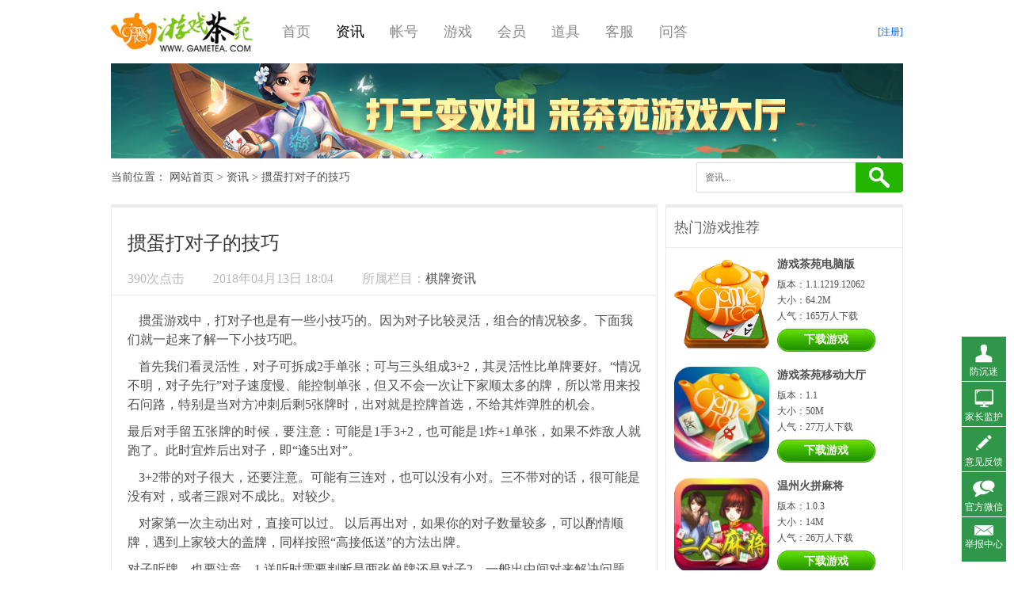

--- FILE ---
content_type: text/html
request_url: http://www.gametea.com/news/201804/6527.html
body_size: 6314
content:
<!doctype html>
<html lang="zh_CN">
<head>
    <meta charset="UTF-8">
    <meta name="viewport" content="width=device-width, user-scalable=no, initial-scale=1.0, maximum-scale=1.0, minimum-scale=1.0">
    <meta http-equiv="X-UA-Compatible" content="ie=edge">
            <title>掼蛋打对子的技巧 - 棋牌资讯 - 游戏茶苑</title>
    <meta name="keywords" content="掼蛋 对子 技巧" />
    <meta name="description" content="掼蛋游戏中，打对子也是有一些小技巧的。因为对子比较灵活，组合的情况较多。下面我们就一起来了解一下小技巧吧。" />
    <meta property="og:type" content="article"/>
    <meta property="og:title" content="掼蛋打对子的技巧"/>
    <meta property="og:description" content="掼蛋游戏中，打对子也是有一些小技巧的。因为对子比较灵活，组合的情况较多。下面我们就一起来了解一下小技巧吧。"/>
    <meta property="og:image" content="uploadfile/1/2018/0413/20180413062820894.jpg"/>
    <meta property="og:release_date" content="2018-04-13 18:04:02"/>
    <link rel="canonical" href="http://www.gametea.com/news/201804/6527.html"/>
        <link href="//static.gametea.com/style/activity/css/common.css" rel="stylesheet" type="text/css" />
    <link href="//static.gametea.com/style/gametea/default/css/css.css" rel="stylesheet" type="text/css">
    <script type="text/javascript" src="//static.gametea.com/js/jquery-1.10.2.min.js"></script>
</head>
<body>
                        <div class="indexHead">
    <div class="wrap">
        <strong><a href="http://www.gametea.com/" title="" id="logoDom"></a></strong>
        <ul class="indexNav">
            <li><a href="/"  >首页</a></li>
                            <li >
                    <a  class="active"                               href="/article" >资讯
                    </a>
                </li>
                            <li >
                    <a                                href="/account.html" >帐号
                    </a>
                </li>
                            <li >
                    <a                               href="/game" >游戏
                    </a>
                </li>
                            <li  style="display:none;" >
                    <a                                href="https://pay.bianfeng.com/app/51635#10" >充值
                    </a>
                </li>
                            <li >
                    <a                                href="/member.html" >会员
                    </a>
                </li>
                            <li >
                    <a                                href="/prop.html" >道具
                    </a>
                </li>
                            <li >
                    <a                                href="/kf.html" >客服
                    </a>
                </li>
                            <li >
                    <a                               href="/zhidao/1006" >问答
                    </a>
                </li>
                    </ul>

        <div class="userArea">
            <!---->
            <ul>
                <li class="loginA" style="margin-top: 18px;">
                    <a href="/register.html" rel="nofollow">[注册]</a>
                </li>
            </ul>
        </div>
    </div>
</div>        <div class="wrap cd">
                <div class="banner120">
            <iframe style="width:1000px;height:120px;" marginwidth="0" marginheight="0" scrolling="no" frameborder="0" src="//ads.gametea.com/202212/ad_545.html"></iframe>
        </div>
        <div class="newbreadNav">
            <div class="position">
                当前位置： <a href="/">网站首页</a>
                                                                                                                                        &gt; <a href="http://www.gametea.com/article">资讯</a>
                                                                                                                                                                                                                                                                                                                                                                                                                                                                                                                                            &gt; 掼蛋打对子的技巧
                                                                        </div>
            <div class="searchBox">
                <form action="/search">
                                            <input name="catId" value="10" type="hidden">
                                        <input class="searchbarNew" name="keyword" onFocus="if(this.value=='资讯...'){this.value='';}" onBlur="if(this.value==''){this.value='资讯...';}" value="资讯..." type="text">
                    <input class="btnSearch" value="" type="submit">
                </form>
            </div>
        </div>

        <div class="gameDescription cd">
            <div class="newsContent">
                <div class="gameDesc">
                    <h1>掼蛋打对子的技巧</h1>
                    <div class="relateNews">
                        <span><em id="hits"></em>次点击</span>
                        <span>2018年04月13日 18:04</span>
                        <span>所属栏目：<a href="/article/20">棋牌资讯</a></span></div>
                    <div class="contentTxt">
                        <p class="MsoNormal" style="text-indent:10.5pt;">
	掼蛋游戏中，打对子也是有一些小技巧的。因为对子比较灵活，组合的情况较多。下面我们就一起来了解一下小技巧吧。<span></span>
</p>
<p style="text-align:justify;text-indent:10.5pt;background:white;">
	首先我们看灵活性，对子可拆成<span>2</span>手单张；可与三头组成<span>3+2</span>，其灵活性比单牌要好。“情况不明，对子先行”对子速度慢、能控制单张，但又不会一次让下家顺太多的牌，所以常用来投石问路，特别是当对方冲刺后剩<span>5</span>张牌时，出对就是控牌首选，不给其炸弹胜的机会。<span></span>
</p>
<p style="text-align:justify;background:white;">
	最后对手留五张牌的时候，要注意：可能是<span>1</span>手<span>3+2</span>，也可能是<span>1</span>炸<span>+1</span>单张，如果不炸敌人就跑了。此时宜炸后出对子，即“逢<span>5</span>出对”。<span></span>
</p>
<p class="MsoNormal" style="text-indent:10.5pt;">
	3+2带的对子很大，还要注意。可能有三连对，也可以没有小对。三不带对的话，很可能是没有对，或者三跟对不成比。对较少。<span></span>
</p>
<p class="MsoNormal" style="text-indent:10.5pt;">
	对家第一次主动出对，直接可以过。 以后再出对，如果你的对子数量较多，可以酌情顺牌，遇到上家较大的盖牌，同样按照“高接低送”的方法出牌。<span></span>
</p>
对子听牌，也要注意。<span>1 </span>送听时需要判断是两张单牌还是对子<span>2</span>、一般出中间对来解决问题。
                    </div>
                    <div class="pranne">
                        <div class="pr">
                            上一篇：
                                                                                                <a href="/news/201804/6526.html">如何用好掼蛋里的大小王？</a>
                                                                                    </div>
                        <div class="ne">
                            下一篇：
                                                                                                <a href="/news/201804/6542.html">掼蛋五大配合技巧</a>
                                                                                    </div>
                    </div>
                </div>
                <div class="hotGame">
                    <dl>
                        <dt>热门游戏推荐</dt>
                        <dd>
                            <ul class="gameRankList">
                                <!-- 单独设置大厅下载 -->
                                <li>
                                    <div class="gameImgShow" style="display:block">
                                        <b>
                                                                                        <a href="/download?from=article">
                                                <img src="//static.gametea.com/style/gametea/default/images/lobby_icon.png" alt="游戏茶苑电脑版" />
                                            </a>
                                        </b>
                                        <div class="gameRankInfo">
                                            <h3>
                                                <a href="/download?from=article">
                                                    游戏茶苑电脑版
                                                </a>
                                            </h3>
                                            <p>版本：1.1.1219.12062</p>
                                            <p>大小：64.2M</p>
                                                                                        <p>人气：165万人下载</p>
                                            <div class="btnGameDown">
                                                <a href="/download?from=article">下载游戏</a>
                                            </div>
                                        </div>
                                    </div>
                                </li>
                                                                <li>
                                    <div class="gameImgShow" style="display:block">
                                        <b>
                                                                                                                                                                                    <a href="/games/mobile_lobby.html">
                                                <img src="http://www.gametea.com/uploadfile/1/2020/0813/20200813093000203.png" alt="游戏茶苑移动大厅" />
                                            </a>
                                        </b>
                                        <div class="gameRankInfo">
                                            <h3>
                                                <a href="/games/mobile_lobby.html">
                                                    游戏茶苑移动大厅
                                                </a>
                                            </h3>
                                            <p>版本：1.1</p>
                                            <p>大小：50M</p>
                                                                                        <p>人气：27万人下载</p>
                                            <div class="btnGameDown">
                                                <a target="_blank" href="/games/mobile_lobby.html">下载游戏</a>
                                            </div>
                                        </div>
                                    </div>
                                </li>
                                                                <li>
                                    <div class="gameImgShow" style="display:block">
                                        <b>
                                                                                                                                                                                    <a href="/games/wzmajiang.html">
                                                <img src="http://www.gametea.com/uploadfile/1/2020/0813/20200813102654644.png" alt="温州火拼麻将" />
                                            </a>
                                        </b>
                                        <div class="gameRankInfo">
                                            <h3>
                                                <a href="/games/wzmajiang.html">
                                                    温州火拼麻将
                                                </a>
                                            </h3>
                                            <p>版本：1.0.3</p>
                                            <p>大小：14M</p>
                                                                                        <p>人气：26万人下载</p>
                                            <div class="btnGameDown">
                                                <a target="_blank" href="/games/wzmajiang.html">下载游戏</a>
                                            </div>
                                        </div>
                                    </div>
                                </li>
                                                                <li>
                                    <div class="gameImgShow" style="display:block">
                                        <b>
                                                                                                                                                                                    <a href="/games/qianbianshuangkou.html">
                                                <img src="http://www.gametea.com/uploadfile/1/2020/0813/20200813103929758.png" alt="千变双扣" />
                                            </a>
                                        </b>
                                        <div class="gameRankInfo">
                                            <h3>
                                                <a href="/games/qianbianshuangkou.html">
                                                    千变双扣
                                                </a>
                                            </h3>
                                            <p>版本：2.0.1</p>
                                            <p>大小：9M</p>
                                                                                        <p>人气：33万人下载</p>
                                            <div class="btnGameDown">
                                                <a target="_blank" href="/games/qianbianshuangkou.html">下载游戏</a>
                                            </div>
                                        </div>
                                    </div>
                                </li>
                                                                <li>
                                    <div class="gameImgShow" style="display:block">
                                        <b>
                                                                                                                                                                                    <a href="/games/baibianshuangkou.html">
                                                <img src="http://www.gametea.com/uploadfile/1/2020/0813/20200813104007578.png" alt="百变双扣" />
                                            </a>
                                        </b>
                                        <div class="gameRankInfo">
                                            <h3>
                                                <a href="/games/baibianshuangkou.html">
                                                    百变双扣
                                                </a>
                                            </h3>
                                            <p>版本：1.0.4</p>
                                            <p>大小：5M</p>
                                                                                        <p>人气：25万人下载</p>
                                            <div class="btnGameDown">
                                                <a target="_blank" href="/games/baibianshuangkou.html">下载游戏</a>
                                            </div>
                                        </div>
                                    </div>
                                </li>
                                                            </ul>
                        </dd>
                    </dl>
                </div>
            </div>
        </div>

        <div class="newsListWrap mt10 cd">
            <div class="relateTags w100">
                <dl>
                    <dt>
                        <h2>关键词阅读：</h2>
                    </dt>
                    <dd>
                        <ul>
                            <ul>
                                                                    <li>
                                                                                    <a href="/news/201804/6527.html">掼蛋打对子的技巧</a>
                                                                            </li>
                                                            </ul>
                        </ul>
                    </dd>
                </dl>
            </div>
        </div>
    </div>
    <div class="moreNewsBox cd">
        <div class="wrap">
            <dl>
                <dd>
                    <ul class="newsIndexList">
                                                                                    <li>
                                    <span>
                                        <a href="/news/202408/10060.html">[公告] <i style="">2024年8月20日3:50-5:00全游戏停服维护</i></a>
                                    </span>
                                    <em>[08-13]</em>
                                </li>
                                                                                                                <li>
                                    <span>
                                        <a href="/news/202407/10059.html">[公告] <i style="">千变双扣等双扣游戏7月17日6:00-8:30停服维护</i></a>
                                    </span>
                                    <em>[07-09]</em>
                                </li>
                                                                                                                <li>
                                    <span>
                                        <a href="/news/202107/10015.html">[公告] <i style="">客服电话维护公告</i></a>
                                    </span>
                                    <em>[07-05]</em>
                                </li>
                                                                                                                <li>
                                    <span>
                                        <a href="/news/201912/9267.html">[公告] <i style="">边锋网络响应《关于防止未成年人沉迷网络游戏的通知》</i></a>
                                    </span>
                                    <em>[12-06]</em>
                                </li>
                                                                                                                <li>
                                    <span>
                                        <a href="/news/201910/9104.html">[公告] <i style="">无法进入游戏解决方案 </i></a>
                                    </span>
                                    <em>[10-27]</em>
                                </li>
                                                                                                                            </ul>
                </dd>
            </dl>
            <dl>
                <dd>
                    <ul class="newsIndexList">
                                                                                    <li>
                                    <span>
                                        <a href="/news/202406/10047.html">[棋牌] <i style="">千变双扣游戏房间人数增长公告</i></a>
                                    </span>
                                    <em>[06-18]</em>
                                </li>
                                                                                                                <li>
                                    <span>
                                        <a href="/news/202202/10032.html">[棋牌] <i style="">百变双扣2月24日规则调整</i></a>
                                    </span>
                                    <em>[02-23]</em>
                                </li>
                                                                                                                <li>
                                    <span>
                                        <a href="/news/202101/9995.html">[棋牌] <i style="">四人麻将用什么方法赢对手？</i></a>
                                    </span>
                                    <em>[01-26]</em>
                                </li>
                                                                                                                <li>
                                    <span>
                                        <a href="/news/202101/9993.html">[棋牌] <i style="">打麻将思路重不重要？</i></a>
                                    </span>
                                    <em>[01-26]</em>
                                </li>
                                                                                                                <li>
                                    <span>
                                        <a href="/news/202101/9991.html">[棋牌] <i style="">打麻将需要了解的5个技巧</i></a>
                                    </span>
                                    <em>[01-26]</em>
                                </li>
                                                                                                                                                                                                                                    </ul>
                </dd>
            </dl>
        </div>
    </div>
    <div class="indexRelate mt10">
    <div class="wrap">
        <div class="serviceWrap">
            <dl>
                <dt>
                    <h2>客服中心</h2>
                    <span></span>
                </dt>
                <dd>
                    <span><a href="https://kfbfcy.kkwan.cc/crm/visitor2/?scode=608b9ade02a43&source_from=&source_path=&numid=&nickname=&avatar=&vr=&channelid=&app_version=&redirect=" rel="nofollow" target="_blank">在线客服</a></span>
                    <p>微信客服：V锋侠（vfengxia）</p>
                </dd>
            </dl>
        </div>
        <div class="faqWrap">
            <dl>
                <dt>
                    <h2>常见问题</h2>
                </dt>
                <dd>
                    <ul>
                        <li><a href="/faq/42.html" rel="nofollow">如何获取账号</a></li>
                        <li><a href="/faq/43.html" rel="nofollow">如何下载游戏大厅</a></li>
                        <li><a href="/faq/44.html" rel="nofollow">如何安装游戏大厅</a></li>
                        <li><a href="/faq/45.html" rel="nofollow">进入游戏大厅</a></li>
                        <li><a href="/faq/46.html" rel="nofollow">如何安装游戏</a></li>
                        <li><a href="/faq/47.html" rel="nofollow">如何进入游戏房间</a></li>
                        <li><a href="/faq/48.html" rel="nofollow">如何玩游戏</a></li>
                        <li><a href="/faq/49.html" rel="nofollow">如何进入充值页面</a></li>
                    </ul>
                </dd>
            </dl>
        </div>
    </div>
</div>

<div class="foot">
    <div class="wrap">
        <div class="footNav">
            <a href="/page/about.html" rel="nofollow">关于茶苑</a>|<a href="/page/sernoctice.html" rel="nofollow">用户协议</a>|<a href="/page/contactus.html" rel="nofollow">联系我们</a>|<a href="//www.bianfeng.com/jiazhang/" target="_blank" rel="nofollow">家长监护</a>|<a href="/news/201801/6150.html" rel="nofollow" target="_blank">防沉迷说明</a>|<a href="//open.gametea.com/feedback/content?view=other" target="_blank" rel="nofollow">意见反馈</a>|<a href="/page/copyright.html" target="_blank" rel="nofollow">资质信息</a>|<a href="/privacypolicy.html" target="_blank" rel="nofollow">隐私条款</a>|<a href="//informant.imeete.com?nm=游戏茶苑&lg=https%3A%2F%2Fstatic.gametea.com%2Fpicad%2F202108%2Fgametea.png" target="_blank">举报中心</a>
        </div>
        <p><img src="//static.gametea.com/style/gametea/default/images/awary_from_bet.png"/></p>
        <p>浙网文[2016]0199-099号 | 文网游备字[2012]C-CBG019号 | 互联网出版许可证[新出网证（浙）字第52号]</p>
        <p>增值电信业务经营许可证号码 <a id="beian" href="//beian.miit.gov.cn/">[浙ICP备17013272号-5]</a> | ICP备案/许可证号：<a href="//beian.miit.gov.cn" id="xuke">浙ICP备17013272号</a> | 科技与数字【2013】79号 ISBN978-7-89989-602-0</p>
        <p>Copyright &copy; 2014 <span id="weburl">Gametea.com</span> All Rights Reserved. <span id="company">杭州边瑞网络技术有限公司</span> 版权所有</p>
        <p>
            <a target="_blank" href="//www.beian.gov.cn/portal/registerSystemInfo?recordcode=33010002000112" rel="nofollow" style="display:inline-block;text-decoration:none;height:20px;line-height:20px;">
                <img src="//static.gametea.com/style/gametea/default/images/zjgwba.png" alt="浙公安网备案" style="float:left;"/>浙公网安备 33010002000112号
            </a>
        </p>
        <p>
            <a href="//www.zjjubao.com/">网信办举报违法和不良信息举报</a>
            电话：0571-87328200
        </p>
        <p>
            <a href="//informant.imeete.com?nm=游戏茶苑&lg=https%3A%2F%2Fstatic.gametea.com%2Fpicad%2F202108%2Fgametea.png" target="_blank">
                未成年人不良信息举报
            </a>
            电话：0571-87328200 举报邮箱：tousu@bianfeng.com
        <p>
        <div class="gtLogo">
            <img src="//static.gametea.com/style/gametea/default/images/gtLogo.jpg" alt="游戏茶苑商标" />
            <a href="//sq.ccm.gov.cn:80/ccnt/sczr/service/business/emark/toDetail/95A10528EE6F49919C0BE550CF95F621" rel="nofollow" target="_blank" style="margin-left: -4px;">
                <img src="//static.gametea.com/style/gametea/default/images/wenLogo.jpg" alt="互联网文化经营单位" />
            </a>
            <a href="//idinfo.zjamr.zj.gov.cn/bscx.do?method=lzxx&id=3301083301972004000120" rel="nofollow" target="_blank">
                <img src="//static.gametea.com/style/gametea/default/images/i_lo2.gif" alt="游戏茶苑备案查询" />
            </a>            
            <a id="anquanweb" target="_blank" rel="nofollow" href="//v.yunaq.com/certificate?domain=www.gametea.com&from=label&code=90040">
                <img style="width: 120px;margin-top:5px;" src="//aqyzmedia.yunaq.com/labels/label_lg_90040.png">
            </a>
        </div>
        <div class="healthGame">
            健康游戏忠告：抵制不良游戏，拒绝盗版游戏。注意自我保护，谨防受骗上当。适度游戏益脑，沉迷游戏伤身。合理安排时间，享受健康生活。
        </div>
            </div>
</div>
<div class="floatMenu">
    <ul>
        <li><a class="btnF1" href="//aig.bianfeng.com/fcm.php" target="_blank" rel="nofollow">防沉迷</a></li>
        <li><a class="btnF2" href="//www.bianfeng.com/jiazhang/" target="_blank" rel="nofollow">家长监护</a></li>
        <li><a class="btnF3" href="//open.gametea.com/feedback/content?view=other" target="_blank" rel="nofollow">意见反馈</a></li>
        <li id="btnWeixin">
            <a class="btnF4" rel="nofollow">官方微信</a>
            <img id="gtWeixin" src="//static.gametea.com/style/gametea/default/images/teaweixin.jpg" alt="官方微信" />
        </li>
        <li><a class="btnF5" href="//informant.imeete.com?nm=游戏茶苑&lg=https%3A%2F%2Fstatic.gametea.com%2Fpicad%2F202108%2Fgametea.png" target="_blank" rel="nofollow">举报中心</a></li>
    </ul>
</div>
<script type="text/javascript">
    var target = document.getElementById('beian')
    var targetXuke = document.getElementById('xuke')
    var targetCompany = document.getElementById('company')
    var targetUrl = document.getElementById('weburl')
    var host = location.host;
    var reg = RegExp(/.net/);
    var reg5158 = RegExp(/5158wan/);
    if (reg.test(host)) {
        target.innerHTML = '[浙ICP备17013272号-4]'
        targetXuke.innerHTML = '浙ICP备17013272号'
        targetCompany.innerHTML = '杭州边瑞网络技术有限公司'
        targetUrl.innerHTML = 'Gametea.net'
        $(".indexHead strong a").attr("style", "");
        $("#anquanweb").hide();
    } else if (reg5158.test(host)){
        target.innerHTML = '[浙B2-20090273]'
        targetXuke.innerHTML = '浙B2-20090273-32'
        targetCompany.innerHTML = '杭州边锋网络技术有限公司'
        targetUrl.innerHTML = '5158wan.com'
        $(".indexHead strong a").attr("style", "background:url(//static.gametea.net/picad/202210/5158wan.jpg)");
        $("#anquanweb").hide();
    } else {
        $("#logoDom").attr("title", "【游戏茶苑·官方网站】").html("游戏茶苑")
        target.innerHTML = '[浙ICP备17013272号-5]'
        targetXuke.innerHTML = '浙ICP备17013272号'
        targetCompany.innerHTML = '杭州边瑞网络技术有限公司'
        targetUrl.innerHTML = 'Gametea.com'
        $(".indexHead strong a").attr("style", "");
        $("#anquanweb").show();
    }
</script>    
            <script type="text/javascript" src="//static.gametea.com/style/gametea/default/js/gametea.js"></script>
    <script type="text/javascript">
        var _hmt = _hmt || [];
        (function() {
            var hm = document.createElement("script");
            hm.src = "//hm.baidu.com/hm.js?b77007c47adcd149ca066148c468df21";
            var s = document.getElementsByTagName("script")[0];
            s.parentNode.insertBefore(hm, s);
        })();
        function clickSum(gameid){
            $.ajax({
                type: 'post',
                url: '/index/game/visit/' + gameid,
                data: {},
                dataType: 'json',
                success: function (data) {},
                error: function () {}
            });
        }
    </script>
</body>
</html>


--- FILE ---
content_type: text/html
request_url: http://ads.gametea.com/202212/ad_545.html
body_size: 2133
content:

  <!DOCTYPE html>
  <html>
    <head>
      <meta http-equiv=Content-Type content="text/html; charset=utf-8"/>
      <meta http-equiv=Expires content=0 />
      <meta http-equiv=Progma content=no-cache />
      <meta http-equiv=cache-control content=no-cache,must-revalidate />
      <title>官网资讯横幅广告</title>
      <style>
        * {
          padding: 0;
          margin: 0
        }
        html {
          font-size: 20px;
          width: 100%;
          height: 100%
        }
        body {
          font-family: 微软雅黑;
          width: 100%;
          height: 100%
        }
        i {
          font-style: normal
        }
        .edit {
          position: relative;
          margin: 0 auto
        }
        video {
          position: absolute;
      }
      
      #videoLink {
          width: 100%;
          height: 100%;
          background-color: #000;
          z-index: 999;
          display: inline-block;
          position: absolute;
          top: 0;
          left: 0;
          opacity: 0;
          -moz-opacity: 0;
          -webkit-opacity: 0;
          -khtml-opacity: 0;
          filter: alpha(opacity=0);
      }
      </style>
      <script type="text/javascript" src="/js/gametealobby.js?v=14"></script>
      <script>
          var datajson = {
            "page":"P1080"
          }
          var gameid = getQueryString("gameid");
          var roomid = getQueryString("roomid");
          if (gameid > 0 || roomid > 0) {
              if (gameid == '') {
                  gameid = 0;
              }
              if (roomid == '') {
                  roomid = 0;
              }
              window.extraData = 'gameid:' + gameid  + ',roomid:' + roomid
          } else {
              window.extraData = '';
          }
      </script>
    </head>
    <body>
      <div data-v-7512efb0="" class="main fed-app" style=""><div class="edit" style="position: relative; width: 1000px; height: 120px; outline: none; margin: 0px auto; background: transparent;"><div class="page" style="width: 100%; height: 100%; background-color: transparent; background-position: left top; background-repeat: no-repeat;"><div data-start="" data-end="" data-white="" data-sliderank="0" class="edit-control jv-button" style="position: absolute; top: 0px; left: 0px; width: 1000px; height: 120px; background-repeat: no-repeat; border-width: 0px; border-color: rgb(153, 153, 153); border-style: solid; color: rgb(51, 51, 51); z-index: 0;"><img src="//static.gametea.net/adsys/pics/1671013804910.jpg" data-size="0" class="jv-image"> <!----> </div></div></div></div>
      <!--[if IE 6]>
        <script src=/js/DD_belatedPNG.js>
        </script>
        <script>
          window.DD_belatedPNG && DD_belatedPNG.fix('.png');
        </script>
      <![endif]-->
  
    <script> </script>
    <script src="/js/jquery-1.11.3.min.js"></script>
    <script src="/js/newhit.js"></script>
    <script>
    $(".jv-dynamic").each(function(){
      var queryStr = $(this).parent().attr("id")
      $(this).html(decodeURI(getQueryString(queryStr)))
    });
    </script>
    
    <script>
    $(function() {
      if(!Array.prototype.indexOf){  
          Array.prototype.indexOf = function(val){  
              var value = this;  
              for(var i =0; i < value.length; i++){  
                if(value[i] == val) return i;  
              }  
            return -1;  
          };  
      };
      var urlHost = window.location.host;
      var index = urlHost.indexOf('.');
      var rootUrl = urlHost.slice(index+1);

      $(".jv-image").each(function() {
        if ($(this).attr("src").indexOf("gametea.com") > 0) {
          $(this).attr("src", $(this).attr("src").replace(/gametea.com/i, rootUrl));
        } else if ($(this).attr("src").indexOf("gametea.net") > 0) {
          $(this).attr("src", $(this).attr("src").replace(/gametea.net/i, rootUrl));
        }
      })
      $(".jv-button").each(function() {
        if ($(this).attr("style").indexOf("gametea.com") > 0) {
          $(this).attr("style", $(this).attr("style").replace(/gametea.com/i, rootUrl));
        } else if ($(this).attr("style").indexOf("gametea.net") > 0) {
          $(this).attr("style", $(this).attr("style").replace(/gametea.net/i, rootUrl));
        }          
      })
      $(".page").each(function() {
        if ($(this).attr("style").indexOf("gametea.com") > 0) {
          $(this).attr("style", $(this).attr("style").replace(/gametea.com/i, rootUrl));
        } else if ($(this).attr("style").indexOf("gametea.net") > 0) {
          $(this).attr("style", $(this).attr("style").replace(/gametea.net/i, rootUrl));
        }
      })
      $(".item").each(function() {
        if ($(this).attr("style").indexOf("gametea.com") > 0) {
          $(this).attr("style", $(this).attr("style").replace(/gametea.com/i, rootUrl));
        } else if ($(this).attr("style").indexOf("gametea.net") > 0) {
          $(this).attr("style", $(this).attr("style").replace(/gametea.net/i, rootUrl));
        }         
      })
      function animateFn(id, step, movepx, time, loop) {
        var timer = id + "timer"
        timer = null
        function animateDemo() {
          var n = 0
          clearInterval(timer)
          timer = setInterval(function () {
            if (n <= (step-1)) {
              $('#' + id).css('background-position-y', - n * movepx)
            }
            if (n >= step) {
              if (!loop) {
                clearInterval(timer)
              }
              n = 0
            }
            n++
          },time)
        }
        animateDemo()
      }
      var aniLen = $(".page > div.animateDiv").length
      if (aniLen > 0) {
        for (var i=0; i<aniLen; i++) {
          var id = $(".page > div.animateDiv").eq(i).attr("id")
          var step = $(".page > div.animateDiv").eq(i).attr("data-step")
          var time = $(".page > div.animateDiv").eq(i).attr("data-time")
          var movepx = $(".page > div.animateDiv").eq(i).attr("data-movepx")
          var loop = ($(".page > div.animateDiv").eq(i).attr("data-loop") == 1) ? true : false
          animateFn(id, step, movepx, time, loop) 
        }
      }
      var resizeWaiter = false
      var imageH = $(".page > div").find("img").height()
      function setChange() {
        if ($(".page > div").find("img").attr("data-size") == 1) {
          $("html, body").css("overflow", "hidden")
          if(!resizeWaiter){
            resizeWaiter = true;
            setTimeout(function(){
              var windowH = document.documentElement.clientHeight
              if (windowH < imageH) {
                var wrapW = $(".edit").width()
                $(".page > div").find("img").height(windowH)
                $(".main").css("height", $(".page > div").find("img").height())
                $(".edit").css("height", $(".page > div").find("img").height())
                $(".edit-control").css("width", $(".page > div").find("img").width()).css("height", $(".page > div").find("img").height()).css("left", -(($(".page > div").find("img").width()-695)/2) + "px")
              } else if (imageH > $(".page > div").find("img").height()) {
                var wrapW = $(".edit").width()
                $(".page > div").find("img").height(imageH)
                $(".main").css("height", $(".page > div").find("img").height(imageH))
                $(".edit").css("height", $(".page > div").find("img").height(imageH))
                $(".edit-control").css("height", $(".page > div").find("img").height(imageH)).css("left", -(($(".page > div").find("img").width()-wrapW)/2) + "px")
              }
              resizeWaiter = false;
            }, 300);
          }
        }
      }
      var divLen = $(".page > div").length
      if (divLen == 1) {
        if ($(".page > div").find("img").length == 1) {
          setChange()
          $(window).resize(setChange)
        }
      }
    })
    </script>
    </body>
    </html>
    

--- FILE ---
content_type: text/css
request_url: http://static.gametea.com/style/activity/css/common.css
body_size: 2160
content:
@charset "utf-8";
/*css reset*/
body,div,dl,dt,dd,ul,ol,li,h1,h2,h3,h4,h5,h6,pre,code,form,fieldset,legend,input,textarea,p,blockquote,th,td,hr,button,article,aside,details,figcaption,figure,footer,header,hgroup,menu,nav,section{margin:0;padding:0}html{-webkit-text-size-adjust:100%;-ms-text-size-adjust:100%}h1,h2,h3,h4,h5,h6{font-size:100%;font-weight:500}address,caption,cite,code,dfn,em,th,var{font-style:normal;font-weight:500}i,em,b,code{font-style:normal;font-weight:normal}u{text-decoration:none}img{border:0;height:auto;-ms-interpolation-mode:bicubic;vertical-align:middle}ol,ul,li{list-style:none}ins,a{text-decoration:none}:focus{outline:none}fieldset{border:0}q:before,q:after,blockquote:before,blockquote:after{content:""}article,aside,details,figcaption,figure,footer,header,hgroup,menu,nav,section{display:block}audio,canvas,video{display:inline-block;*display:inline;*zoom:1}.cd{overflow:hidden;_zoom:1}.cl{*zoom:1}.cl:after{content:'\20';clear:both;display:block;height:0}body,button,input,textarea{font:12px/1.5 simsun,"microsoft yahei"}button,input,textarea{font-size:100%}table{border-collapse:collapse;border-spacing:0}th{text-align:inherit}a{border:0;color:#06d;outline:0}a:hover{color:#f60;text-decoration:none}
/*css reset end*/

/*pop common*/
.hidden{display:none}

.overlayBG{background-color:#000;filter:alpha(opacity=60);height:100%;_height:expression(document.body.scrollHeight > document.body.offsetHeight ? document.body.scrollHeight:document.body.offsetHeight + 'px');left:0px;-moz-opacity:0.6;opacity:0.6;position:fixed;_position:absolute;top:0px;width:100%;z-index:100}

.red{color:#f00}
.blue{color:#06d}
/*pop frame*/
.mframe{background-color:#8e8e8e;left:50%;position:fixed;_position:absolute;padding:5px;top:50%;z-index:101}
	.mframe a{color:#579feb}
	.mframe a:hover{color:#f60}
	.mframe dl{border:1px solid #005094;background-color:#fff;color:#333;}                                    			  /*修改弹出层背景颜色*/
		.mframe dt{background:url(../images/dtBg.jpg) repeat-x;color:#fff;height:34px;line-height:34px}           		  /*修改弹出层上边框背景*/
			.mframe dt strong{display:inline;font-size:14px;float:left;margin-left:1em}
			.mframe dt span{float:right;height:34px;width:34px;}
				.mframe dt span a{background:url(../images/btnClose.jpg) no-repeat;display:block;text-indent:-999em;height:34px;position:relative;z-index:102}      /*修改弹出层关闭按钮*/
/*button*/
.btnbox{border-top:1px solid #f0f0f0;height:39px;padding-top:10px;text-align:center;}
	.btnbox a{background:url(../images/button.jpg) 0 0 no-repeat;color:#fff;display:inline-block;height:27px;line-height:25px;margin:0 20px;text-align:center;width:82px;}
		.btnbox a:hover{background-position:0 -27px;color:#ff0;}
/*errortip*/
.errorTips{color:#f00;height:24px;line-height:24px;text-align:center;}
/*login*/
#popLogin .mframe{height:280px;margin:-150px 0 0 -205px;width:400px;}
	#popLogin .mframe dl{height:278px;width:398px;}
.login{height:170px;}   /*总高度-108px*/
	.login ul{padding-top:12px;}
		.login li{float:left;margin-top:20px;width:100%;}
			.login li span,.login li em,.login li u{display:inline;float:left;height:42px;line-height:42px;}
                .login li span{font-size:14px;margin:0 15px 0 25px;width:60px;}
				.login li em{background:url(../images/usernameIpt.jpg) no-repeat;height:42px;width:210px;}
					.login li em.passwordIpt{background-image:url(../images/passwordIpt.jpg);}
					.login li em input{border:0px;background:none;font-family:Arial;font-size:14px;height:42px;line-height:42px;margin-left:30px;vertical-align:middle;width:175px;}
				.login li u{margin-left:10px;}
/*reg*/
#popReg .mframe{height:380px;margin:-200px 0 0 -113px;width:325px;}
	#popReg .mframe dl{height:378px;width:323px;}
.reg{height:270px}
	.reg li{float:left;margin-top:19px;width:100%;}
		.reg li span,.reg li em{display:inline;float:left;height:32px;line-height:32px;}
            .reg li span{font-size:14px;margin:0 15px 0 25px;width:60px}
			.reg li em{background:url(../images/otherIpt.jpg) no-repeat;width:190px;}
				.reg li em input{border:0px;background:none;font-family:Arial;font-size:14px;height:32px;line-height:32px;margin:0 5px;vertical-align:middle;width:180px;}
/*popAward*/
#popAward .mframe{height:320px;margin:-160px 0 0 -210px;width:420px;}
	#popAward .mframe dl{height:318px;width:418px;}
/*popPrize*/
#popPrize .mframe,#popIntro .mframe{height:320px;margin:-160px 0 0 -210px;width:420px;}
	#popPrize .mframe dl,#popIntro .mframe dl{height:318px;width:418px;}
/*popChange*/
#popChange .mframe{height:210px;margin:-110px 0 0 -145px;width:290px;z-index:300}
	#popChange .mframe dl{height:208px;width:288px;}
.changeForm{height:104px;overflow:hidden;}
	.changeForm table{width:80%;margin:15px auto 0;}
	.changeForm th,.changeForm td{height:40px;}
		.changeForm select{vertical-align:middle;}
/*popNotice*/
#popNotice .mframe{height:280px;margin:-140px 0 0 -200px;width:400px;}
	#popNotice .mframe dl{height:278px;width:398px;}
.noticeIco{color:#f00;height:80px;font-size:16px;font-weight:bold;line-height:80px;text-indent:90px;}
.icoSuccess{background:url(../images/icoSuccess.jpg) no-repeat;}
.icoFail{background:url(../images/icoFail.jpg) no-repeat;}
.txt{border-top:1px solid #f0f0f0;line-height:20px;padding:15px 12px 0;}
.formTxt{height:174px;line-height:20px;padding:10px 15px;}
/*popTips*/
#popTips  .mframe{height:100px;margin:-50px 0 0 -115px;width:230px;z-index:600}
	#popTips .mframe dl{height:98px;width:228px;}
.tipsTxt{text-align:center;}
	.tipsTxt h5{color:#f00;font-size:14px;font-weight:bold;line-height:30px;margin:15px 0 10px;}	
.popBox{height:284px;overflow-x:hidden;overflow-y:auto;}
	.popBox h3{border-bottom:1px solid #f0f0f0;font-size:14px;font-weight:bold;line-height:30px;margin-bottom:12px;padding:0 0 10px 0;text-align:center;}
	.popBox p{line-height:20px;padding:0 15px;}
	.popBox table{margin:10px auto;width:94%;}
		.popBox th,.popBox td{border:1px solid #d2d2d2;height:26px;text-align:center;}
			.popBox th{font-weight:bold;}
#scroll em.scrollHot, #scroll em.scrollHot, #scroll li.scrollHot, #scroll li.scrollHot {
	color:#ff0;
	font-weight:bold
}


--- FILE ---
content_type: text/css
request_url: http://static.gametea.com/style/gametea/default/css/css.css
body_size: 10531
content:
@charset "utf-8";
body {
	background-color:#fff;
	font-family:"Microsoft yahei";
	color:#505050
}
a {
	border: 0;
	outline: 0;
	text-decoration: none;
	color:#505050
}
a:hover {
	text-decoration:underline;
	color:#f60
}
.tac {
	text-align:center;
	font-size:16px;
}
.red {
	color:#f00
}
.wrap {
	width:1000px;
	margin:0 auto;
}
/*head*/
.indexHead {
	height:80px;
	overflow:hidden;
}
.indexHead strong {
	float:left;
	display:inline;
	margin-right:20px;
}
.indexHead strong a {
	width:180px;
	height:80px;
	background:url(../images/indexlogo.jpg) no-repeat;
	overflow:hidden;
	text-indent:-999em;
	display:block;
}
.userArea {
	width:160px;
	float:right;
	padding-top:10px;
}
.userArea li {
	line-height:25px;
	text-align:right;
}
.userArea li em {
	color:#c30000
}
.loginA a {
	color:#06d;
}
.loginA a:hover {
	color:#f60;
	text-decoration:none;
}
/*nav*/
.indexNav li {
	width:68px;
	text-align:center;
	line-height:80px;
	float:left;
	display:inline;
}
.indexNav li a {
	color:#8c8a8a;
	font-size:18px;
}
.indexNav li a:hover {
	color:#000;
	text-decoration:none;
}
.indexNav li a.active, .indexNav li a.active:hover {
	color:#000;
}
/*common bannerad*/
.banner120 {
	width:100%;
	height:120px;
	float:left;
	overflow:hidden;
}
/*common breadNav*/
.newbreadNav {
	height:48px;
	width:100%;
	float:left;
}
.position {
	float:left;
	line-height:48px;
	font-size:14px;
}
/*common searchbar*/
.searchBox {
	height:38px;
	float:right;
	margin:5px 0;
}
.searchbarNew {
	border:1px solid #ddd;
	border-right:0;
	height:36px;
	line-height:36px;
	vertical-align:middle;
	width:190px;
	padding-left:10px;
	float:left;
	color:#666;
	font-family:"Microsoft yahei";
}
.btnSearch {
	width:60px;
	height:38px;
	background:url(../images/btnsearchNew.jpg) no-repeat;
	overflow:hidden;
	border:0;
	float:left;
}
/*common subnav*/
.subNav {
	height:48px;
	background-color:#f2f2f2;
	border-bottom:1px solid #ebebeb;
	border-top:1px solid #ebebeb;
	width:100%;
	float:left;
}
.subNav li {
	float:left;
	display:inline;
	margin-right:10px;
}
.subNav li a {
	width:78px;
	height:46px;
	line-height:46px;
	border-bottom:2px solid #f2f2f2;
	color:#999999;
	display:inline-block;
	text-align:center;
}
.subNav li a:hover {
	color:#333;
	text-decoration:none;
}
.subNav li a.current, .subNav li a.current:hover {
	color:#444444;
	border-bottom:2px solid #444444;
	cursor:default;
}
/*indexflash*/
.flexslider {
	position:relative;
	width:100%;
	height:auto;
	overflow:hidden;
	background:url(../images/loading.gif) 50% no-repeat;
}
.slides {
	position:relative;
	z-index:1;
}
.slides li {
	height:auto
}
.slides li img {
	width:100%;
	height:auto;
}
.slides li a {
	display:inline-block;
	width:100%;
	height:auto
}
.flex-control-nav {
	position:absolute;
	bottom:10px;
	z-index:2;
	width:100%;
	text-align:center;
}
.flex-control-nav li {
	display:inline-block;
	width:14px;
	height:14px;
	margin:0 5px;
	*display:inline;
	zoom:1;
}
.flex-control-nav a {
	display:inline-block;
	width:14px;
	height:14px;
	line-height:40px;
	overflow:hidden;
	background:url(../images/dot.png) right 0 no-repeat;
	cursor:pointer;
}
.flex-control-nav .flex-active {
	background-position:0 0;
}
.flex-direction-nav {
	position:absolute;
	z-index:3;
	width:100%;
	top:40%;
}
.flex-direction-nav li a {
	display:block;
	width:40px;
	height:79px;
	overflow:hidden;
	cursor:pointer;
	position:absolute;
}
.flex-direction-nav li a.flex-prev {
	left:0px;
	background:url(../images/prev.png) center center no-repeat;
}
.flex-direction-nav li a.flex-next {
	right:0px;
	background:url(../images/next.png) center center no-repeat;
}
/*footRelate*/
.indexRelate {
	height:220px;
	background-color:#f3f3f3;
	width:100%;
	border-top:1px solid #e7e7e7;
	border-bottom:1px solid #e7e7e7;
}
.indexRelate dt {
	height: 68px;
	width: 498px;
}
.serviceWrap, .faqWrap, .qqWrap {
	width:498px;
	height:220px;
	float:left;
	overflow:hidden;
}
.indexRelate dt h2 {
	background:url(../images/icoIndex.jpg) 0 -240px no-repeat;
}
.indexRelate .faqWrap dt h2 {
	background-position:0 -308px;
}
.indexRelate .qqWrap dt h2 {
	background-position:0 -376px;
}
.indexRelate dt h2 {
	font-size:24px;
	color:#666;
	height:68px;
	line-height:68px;
	float:left;
	display:inline;
	padding-left:44px;
	margin-left:8px;
}
.indexRelate dt span {
	font-size:14px;
	line-height:68px;
}
.faqWrap {
	/* width:332px; */
	border-left:1px solid #e7e7e7;
	/* border-right:1px solid #e7e7e7; */
}
.qqWrap dd, .faqWrap dd, .serviceWrap dd {
	width:486px;
	padding:12px 6px;
	float:left;
	font-size:14px;
	line-height:30px;
}
.serviceWrap dd strong {
	font-size:24px;
	font-family:Arial;
	color:#40b43b;
	text-align:center;
	width:100%;
	float:left;
	font-weight:normal;
	line-height:30px;
	margin-top:-10px;
}
.serviceWrap dd p {
	text-align:center;
	width:99%;
	float:left;
}
.serviceWrap dd span {
	width:100%;
	float:left;
	text-align:center;
	margin-bottom:-5px;
}
.serviceWrap span a {
	width:120px;
	padding-left:40px;
	height:40px;
	line-height:40px;
	display:inline-block;
	background:url(../images/btnService.jpg) 0 0 no-repeat;
	overflow:hidden;
	font-size:16px;
	color:#fff;
}
.serviceWrap span a:hover {
	background-position:0 -40px;
	color:#fff;
	text-decoration:none;
}
.faqWrap dd li {
	width:50%;
	float:left;
	height:30px;
	white-space:nowrap;
	word-break:break-all;
	overflow:hidden;
	text-overflow:ellipsis;
	text-indent:20px;
}
/*foot*/
.foot {
	height:auto;
	color:#333;
}
.footNav {
	text-align:center;
	border-bottom:1px dashed #d6d6d6;
	height:40px;
	line-height:40px;
	margin-bottom:12px;
	color:#5a5a5a;
	font-size:14px;
}
.footNav a, .footNav em {
	margin:0 15px;
	color:#666
}
.footNav a:hover {
	color:#f60
}
.footNav b {
	font-weight:normal;
	color:#f00;
}
.foot p {
	color:#999;
	font-size:12px;
	line-height:18px;
	text-align:center;
}
.foot p a {
	color:#999;
}
.gtLogo {
	text-align:center;
	padding-top:15px;
}
.linkBox {
	border-top:1px dashed #d6d6d6;
	padding:10px 0;
	color:#999999;
}
.linkBox dt {
	width:70px;
	line-height:20px;
	float:left;
	text-align:center;
}
.linkBox dd {
	width:930px;
	float:left;
	line-height:20px;
}
.linkBox dd a {
	color:#999999;
	margin-right:0.6em;
}
.healthGame {
	text-align:center;
	line-height:30px;
	color:#999;
	font-size:13px;
}
/*page*/
.bigPage {
	width: 100%;
	float: left;
	margin: 30px auto 10px;
	text-align: center;
}
.pages {
	width:100%;
	float:left;
	padding:20px 0 5px;
}
.pageInfo {
	margin-right:10px
}
.pageInfo, .pageSelect {
	float:left
}
.pageList {
	float:right
}
.pageList a, .pageList a b {
	display:inline-block;
	cursor:pointer
}
.pageList a {
	margin:0 5px;
	width:36px;
	height:36px;
	vertical-align:middle;
	background:url(../images/page.jpg) 0 -108px no-repeat;
}
.pageList a b {
	height:36px;
	line-height:36px;
	color:#666;
	overflow:hidden
}
.pageList a:hover, .pageList a.cur {
	text-decoration:none;
	background:url(../images/page.jpg) 0 -144px no-repeat;
}
.pageList a:hover b, .pageList a.cur b {
	color:#666
}
.pageList a.cur b {
	font-weight:700
}
.pageList a.disabled {
	background:url(../images/page.jpg) 0 -108px no-repeat;
	cursor:default
}
.pageList .prev i, .pageList .next i {
	height:0;
	width:0;
	overflow: hidden;
	font-size:0;
	line-height:0;
	border-width:5px;
	display:inline-block;
	cursor:pointer;
	margin-top:12px;
}
.pageList .prev i {
	border-color:transparent #5a62a4 transparent transparent;
	border-style:dashed solid dashed dashed;
	margin-left:-5px
}
.pageList .next i {
	border-color:transparent transparent transparent #5a62a4;
	border-style:dashed dashed dashed solid;
	margin-right:10px
}
.pageList a.prev:hover i {
	border-right-color:#000
}
.pageList a.next:hover i {
	border-left-color:#000
}
.pageList a.prev_disabled:hover i, .pageList a.prev_disabled i {
	border-right-color:#999
}
.pageList a.next_disabled:hover i, .pageList a.next_disabled i {
	border-left-color:#999
}
.pageList a.first, .pageList a.last {
	width:56px;
	background:url(../images/page.jpg) 0 0 no-repeat;
}
/*common dl dt dd*/
.comdl dt {
	font-size:24px;
	line-height:60px;
	height:60px;
	border-bottom:1px solid #e7e7e7;
	width:100%;
	float:left;
}
.comdl dd {
	width:100%;
	float:left;
}

/*index*/
.gameteaIndexActive dt, .gameIndexBox dt, .gameIndexNews dt {
	height:80px;
	line-height:80px;
	border-bottom:1px solid #e7e7e7;
}
.gameteaIndexActive dt h2, .gameIndexBox dt h2, .gameIndexNews dt h2 {
	font-size:24px;
	float:left;
	background:url(../images/icoIndex.jpg) 0 -160px no-repeat;
	text-indent:50px;
}
.gameIndexBox dt h2 {
	background-position:0 -80px;
}
.gameIndexNews dt h2 {
	background-position:0 0;
}
.gameteaIndexActive dt span, .gameIndexBox dt span, .gameIndexNews dt span {
	float:right;
	font-size:14px;
	margin-right:5px;
}
.gameIndexBox dt ul {
	float:right;
	margin-right:10px;
}
.gameIndexBox dt li {
	float:left;
	display:inline;
}
.gameIndexBox dt li a {
	width:68px;
	height:78px;
	display:inline-block;
	line-height:78px;
	text-align:center;
	border-bottom:2px solid #fff;
	color:#666666;
	font-size:14px;
}
.gameIndexBox dt li a:hover {
	color:#f60
}
.gameIndexBox dt li a.current, .gameIndexBox dt li a.current:hover {
	background-color:#f4f4f4;
	border-bottom-color:#444444;
	color:#000;
	cursor:default;
}
.gameDownWrap {
	width:400px;
	height:360px;
	float:left;
	display:inline;
}
.gameIndexNews {
	height:360px;
	width:600px;
	float:left;
	display:inline;
}
.gameIndexNews dd {
	padding:15px 0;
}
.newsIndexList li {
	width:100%;
	float:left;
	font-size:14px;
	height:30px;
	line-height:30px;
}
.newsIndexList li span {
	float:left;
	width:540px;
	display:inline;
	height:30px;
	white-space:nowrap;
	word-break:break-all;
	overflow:hidden;
	text-overflow:ellipsis;
}
.newsIndexList li em {
	width:60px;
	text-align:center;
	color:#a4a4a4;
}
.btnDownRoom{
	width:100%;
	height:166px;
	float:left;
	margin-top:20px;
	overflow:hidden;
	cursor:pointer;
}
.btnDownRoom a{
	width:100%;
	height:166px;
	background:url(../images/btnIndex.jpg) 0 0 no-repeat;
	display:inline-block;
	color:#fff;
}
.btnDownRoom a:hover{
	background-position:0 -230px;
	color:#fff;
	text-decoration:none;
}
.btnDownRoom a span{
	width:100%;
	float:left;
	margin-top:116px;
	text-indent:110px;
	cursor:pointer;
}
.btnDownRoom a em{
	width:100%;
	float:left;
	margin-top:5px;
	text-indent:110px;
	cursor:pointer;
}
.btnOtherRoom{
	height:50px;
	width:100%;
	float:left;
	margin:5px 0;
}
.btnNewRoom,.btnMobRoom{
	float:left;
	display:inline;
	margin-left:20px;
}
.btnNewRoom a{
	background:url(../images/btnIndex.jpg) -21px -170px no-repeat;
	overflow:hidden;
	width:360px;
	height:50px;
	display:block;
}
.btnNewRoom a:hover{
	background-position:-21px -400px;
}
.btnMobRoom a{
	background:url(../images/btnIndex.jpg) -210px -170px no-repeat;
	overflow:hidden;
	width:169px;
	height:50px;
	display:block;
}
.btnMobRoom a:hover{
	background-position:-210px -400px;
}
/*.btnDownRoom {
	width:100%;
	height:230px;
	float:left;
	margin-top:20px;
	overflow:hidden;
	cursor:pointer;
}
.btnDownRoom a {
	width:100%;
	height:230px;
	background:url(../images/btnIndex.jpg) 0 0 no-repeat;
	display:inline-block;
	color:#fff;
}
.btnDownRoom a:hover {
	background-position:0 -230px;
	color:#fff;
	text-decoration:none;
}
.btnDownRoom a span {
	width:100%;
	float:left;
	margin-top:146px;
	text-indent:110px;
	cursor:pointer;
}
.btnDownRoom a em {
	width:100%;
	float:left;
	margin-top:24px;
	text-indent:30px;
	cursor:pointer;
}
.btnRegArea, .btnChargeArea {
	width:200px;
	float:left;
	height:85px;
}*/
.btnRegArea a, .btnChargeArea a {
	width:200px;
	height:85px;
	display:inline-block;
	background:url(../images/btnIndex.jpg) 0 -460px;
	overflow:hidden;
}
.btnRegArea a:hover {
	background-position:0 -545px;
}
.btnChargeArea a {
	background-position:-200px -460px;
}
.btnChargeArea a:hover {
	background-position:-200px -545px;
}
.btnRegArea, .btnChargeArea {
	width:200px;
	float:left;
	height:85px;
}
.btnRegArea a, .btnChargeArea a {
	width:200px;
	height:85px;
	display:inline-block;
	background:url(../images/btnIndex.jpg) 0 -460px;
	overflow:hidden;
}
.btnRegArea a:hover {
	background-position:0 -545px;
}
.btnChargeArea a {
	background-position:-200px -460px;
}
.btnChargeArea a:hover {
	background-position:-200px -545px;
}
.gameteaIndexActive dd {
	padding:20px 0 10px;
}
.gameteaIndexActive dd img {
	width:320px;
	height:240px;
}
.gtActiveBox {
	width:320px;
	height:240px;
	float:left;
	margin-right:20px;
}
.mr0 {
	margin-right:0;
}
.gameWrap {
	padding:0 20px;
}
.gameWrap ul {
	width:120px;
	float:left;
	display:inline;
	margin:10px 20px;
	overflow:hidden;
}
.gameWrap li {
	width:100%;
	float:left;
	text-align:center;
	font-size:14px;
	white-space:nowrap;
	word-break:break-all;
	overflow:hidden;
	text-overflow:ellipsis;
}
.gameWrap li img {
	width:120px;
	height:120px;
	margin-bottom:8px;
}



/*news and ask*/
/**************list**************/
.newsWrap, .askWrap {
	width:997px;
	height:185px;
	border:1px solid #ebebeb;
	border-bottom:0;
	background:url(../images/newslistBg.jpg) bottom left repeat-x;
	float:left;
	margin:10px 0;
}
.newsImg {
	width:280px;
	height:155px;
	margin:10px;
	float:left;
	display:inline;
}
.newsImg img {
	width:280px;
	height:155px;
}
.newsWrap ul {
	width:670px;
	float:left;
}
.newsWrap li a:hover {
	text-decoration:none;
}
.gamelistname {
	height:82px;
	line-height:20px;
	margin-bottom:6px;
	float:left;
	width:100%;
	overflow:hidden;
}
.askWrap {
	width:970px;
	height:160px;
	padding:0 14px;
}
.askWrap ul {
	width:100%;
	float:left;
}
.askWrap li.gamelistname {
	height:60px;
}
.gamelistimg {
	font-size:18px;
	font-weight:bold;
	line-height:36px;
	margin:12px 0 6px;
	float:left;
	width:100%;
}
.btnViewNews {
	font-size:14px;
	text-align:right;
}
.asklist ul {
	width:235px;
	float:left;
	display:inline;
	margin:10px 20px 10px 0;
}
.asklist li {
	width:100%;
	float:left;
}
.asklist li.askTitle {
	width:233px;
	height:44px;
	line-height:44px;
	border:1px solid #ebebeb;
	text-align:center;
	white-space:nowrap;
	word-break:break-all;
	overflow:hidden;
	text-overflow:ellipsis;
}
.asklist li img {
	width:235px;
	height:132px;
}
.asklist li.askTitle a {
	font-size:14px;
}
/**************detail**************/
.newsListWrap, .askContent {
	width:998px;
	border:1px solid #ebebeb;
	border-bottom:0;
	background:url(../images/newslistBg.jpg) bottom left repeat-x;
	float:left;
}
.newsContent h1 {
	font-size:24px;
	color:#333;
	line-height:50px;
	text-indent:20px;
	white-space:nowrap;
	word-break:break-all;
	overflow:hidden;
	text-overflow:ellipsis;
	padding-top:20px;
}
.relateNews {
	text-indent:20px;
	font-size:16px;
	color:#bababa;
	line-height:40px;
	border-bottom:1px solid #ebebeb;
}
.relateNews span {
	margin-right:2em;
}
.contentTxt {
	padding:20px;
	font-size:16px;
}
.contentTxt p {
	margin-bottom:10px;
}
.contentTxt img{
	max-width:500px;
	myimg:expression(onload=function(){this.style.width=(this.offsetWidth > 480)?"500px":"auto"})
}
.askContent h1 {
	height:40px;
	line-height:40px;
	font-size:24px;
	text-indent:70px;
	background:url(../images/icoAsk.jpg) no-repeat;
	margin-top:20px;
	padding-bottom:20px;
	border-bottom:1px solid #ebebeb;
}
.askContent h3 {
	height:40px;
	line-height:40px;
	font-size:24px;
	text-indent:70px;
	background:url(../images/icoQuestion.jpg) no-repeat;
	margin-top:10px;
}
/**************prev and next**************/
.pranne {
	height:60px;
	line-height:55px;
	font-size:16px;
	border-top:1px solid #ebebeb;
	padding:0 20px;
}
.pranne div {
	width:50%;
	white-space:nowrap;
	word-break:break-all;
	overflow:hidden;
	text-overflow:ellipsis;
}
.pr {
	float:left;
	display:inline;
}
.ne {
	float:right;
	text-align:right;
}
/**************tags and relate game**************/
.relateTags, .relateGame {
	width:480px;
	float:left;
	display:inline;
	padding:16px 20px;
}
.relateAsk dt h2, .relateTags dt h2, .relateGame dt h2 {
	font-size:16px;
	line-height:40px;
	float:left;
}
.relateTags dt a {
	line-height:40px;
	float:left;
	font-size:14px;
	margin-left:1em;
	color:#06d
}
.relateTags dt a:hover {
	color:#f60;
}
.relateAsk dd, .relateTags dd, .relateGame dd {
	width:100%;
	float:left;
	font-size:14px;
	line-height:30px;
}
.relateTags dd li {
	width:100%;
	float:left;
	white-space:nowrap;
	word-break:break-all;
	overflow:hidden;
	text-overflow:ellipsis;
}
.relateGame {
	width:458px;
	padding:16px 20px 16px 0;
}
.w430{
	width:430px;
}
.relateGame ul {
	width:100px;
	float:left;
	display:inline;
	margin-right:14px;
}
.relateGame li {
	width:100%;
	float:left;
	white-space:nowrap;
	word-break:break-all;
	overflow:hidden;
	text-overflow:ellipsis;
	text-align:center;
}

.w100{
	width:100%;
}
.w100 dd li{
	width:50%;
}
.relateGame li img {
	width:100px;
	height:100px;
}
/**************relate ask**************/
.relateAsk {
	width:960px;
	float:left;
	padding:10px 20px 20px;
}
.relateAsk dd li {
	width:50%;
	float:left;
	line-height:30px;
}

/*game*/
.gameListWrap a {
	cursor:pointer;
	display:inline-block;
	margin-top:20px;
	margin-right:18px;
	float:left;
}
.gameListWrap ul {
	width:183px;
	border:1px solid #ebebeb;
	float:left;
	display:inline;
}
.gameListWrap ul li {
	width:100%;
	float:left;
	text-align:center;
}
.gameListWrap ul li img {
	width:120px;
	height:120px;
}
.gameListWrap ul li.gamelistimg {
	padding:20px 0;
}
.gameListWrap ul li.gamelistname {
	height:39px;
	line-height:39px;
	border-top:1px solid #ebebeb;
	white-space:nowrap;
	word-break:break-all;
	overflow:hidden;
	text-overflow:ellipsis;
}

/*gtshop*/
.txtInfo {
	padding:0 40px;
	margin:20px 0 10px;
}
.txtInfo em {
	color:#06d;
}
.shopType {
	width:385px;
	margin:50px 57px 0;
	float:left;
	display:inline;
	padding-bottom:50px;
	font-size:16px;
}
.shopType h2 {
	height:36px;
	line-height:36px;
}
.shopType h3 {
	text-align:center;
	line-height:36px;
}
.shopType h3 em {
	color:#06d;
}
/*pay*/
.btnPay {
	width:100%;
	text-align:center;
	margin-bottom:12px;
}
.btnPay a {
	display:inline-block;
	height:30px;
	padding-top:90px;
	width:365px;
	padding-right:15px;
	font-size:14px;
	background:url(../images/btnCharge.jpg) 0 0 no-repeat;
	text-align:right;
	color:#fff;
}
.btnPay a:hover {
	background-position:0 -120px;
	text-decoration:none;
	color:#fff;
}
.btnYHK a {
	background-position:0 -240px;
}
.btnYHK a:hover {
	background-position:0 -360px;
}
.btnSJK a {
	background-position:0 -480px;
}
.btnSJK a:hover {
	background-position:0 -600px;
}
.btnSDK a {
	background-position:0 -720px;
}
.btnSDK a:hover {
	background-position:0 -840px;
}
.paytypeBox {
	width:50%;
	height:200px;
	float:left;
	margin-top:20px;
}
.paytypeTxt {
	padding:0 60px;
}

.paygameTitle, .paygameList {
	padding:0 40px;
}
.paygameList table {
	width:100%;
	margin-top:10px;
}
.paygameList td {
	height:38px;
	border:1px solid #e7e7e7;
	width:19%;
	padding-left:1%;
}
.paygameList td img {
	margin-right:0.4em;
}
/*account*/
.accountCommon {
	padding:15px 0
}
.accountCommon em {
	width:250px;
	float:left;
	display:inline;
	margin:30px 0;
}
.accountCommon em a {
	width:210px;
	margin:0 20px;
	height:100px;
	display:inline-block;
	float:left;
	overflow:hidden;
	text-indent:-999em;
	background:url(../images/btnAccount.jpg?v=1121) 0 0 no-repeat;
}
.accountCommon em a:hover {
	background-position:-210px 0;
}
.accountCommon em.service2 a {
	background-position:0 -100px;
}
.accountCommon em.service2 a:hover {
	background-position:-210px -100px;
}
.accountCommon em.service3 a {
	background-position:0 -200px;
}
.accountCommon em.service3 a:hover {
	background-position:-210px -200px;
}
.accountCommon em.service4 a {
	background-position:0 -300px;
}
.accountCommon em.service4 a:hover {
	background-position:-210px -300px;
}
.accountCommon em.service5 a {
	background-position:0 -400px;
}
.accountCommon em.service5 a:hover {
	background-position:-210px -400px;
}
.accountCommon em.service6 a {
	background-position:0 -500px;
}
.accountCommon em.service6 a:hover {
	background-position:-210px -500px;
}
.accountCommon em.service7 a {
	background-position:0 -600px;
}
.accountCommon em.service7 a:hover {
	background-position:-210px -600px;
}
.accountCommon em.service8 a {
	background-position:0 -1500px;
}
.accountCommon em.service8 a:hover {
	background-position:-210px -1500px;
}
.accountCommon em.safe1 a {
	background-position:0 -700px;
}
.accountCommon em.safe1 a:hover {
	background-position:-210px -700px;
}
.accountCommon em.safe2 a {
	background-position:0 -800px;
}
.accountCommon em.safe2 a:hover {
	background-position:-210px -800px;
}
.accountCommon em.safe3 a {
	background-position:0 -900px;
}
.accountCommon em.safe3 a:hover {
	background-position:-210px -900px;
}
.accountCommon em.safe4 a {
	background-position:0 -1000px;
}
.accountCommon em.safe4 a:hover {
	background-position:-210px -1000px;
}
.accountCommon em.safe5 a {
	background-position:0 -1100px;
}
.accountCommon em.safe5 a:hover {
	background-position:-210px -1100px;
}
.accountCommon em.safe6 a {
	background-position:0 -1200px;
}
.accountCommon em.safe6 a:hover {
	background-position:-210px -1200px;
}
.accountCommon em.safe7 a {
	background-position:0 -1300px;
}
.accountCommon em.safe7 a:hover {
	background-position:-210px -1300px;
}
.accountCommon em.safe8 a {
	background-position:0 -1400px;
}
.accountCommon em.safe8 a:hover {
	background-position:-210px -1400px;
}
/**********third account*********/
.userCloseContent, .userUnlockContent, .mobileUnlockContent, .alertContent, .aboutusContent, .contactusContent, .agreementContent {
	padding:20px 40px;
	_height:638px;
	min-height:638px;
}
.userCloseSearch b input, .userCloseActive b input, .accountUnlock li input {
	width:230px;
	padding:0 5px;
	height:24px;
	line-height:24px;
	vertical-align:middle;
	border:1px solid #808080;
	border-right-color:#c6c6c6;
	border-bottom-color:#c6c6c6;
	margin-top:22px;
	font-size:12px;
	color:#959595
}

.accountUnlock {
	width:100%;
	padding:0;
	font-family:"Microsoft yahei";
	font-size:18px;
	margin:20px auto 0;
}
.accountUnlock ul.accountUl {
	width:460px;
	margin:0 auto;
}
.accountUnlock p {
	text-align: center;
	margin-bottom: 20px;
	width: 100%;
	float: left;
}
.accountUnlock p.blue {
	width:98%;
}
.accountUnlock li {
	height:68px;
	line-height:68px;
}
.accountUnlock li span {
	width:120px;
}
.accountUnlock li input {
	margin-top:10px;
	height:40px;
	width:320px;
	border-color:#cfcdcd;
	vertical-align:middle;
}
.accountUnlock li input.iText {
	float:left;
	margin-right:20px;
}
.accountUnlock p.btnFastlogin {
	padding-left:200px;
}
.accountUnlock p a {
	width:80px;
	float:left;
	display:inline;
	margin:0 50px;
}
.accountUnlock li span, .accountUnlock li em {
	float: left;
	height: 50px;
}
.btnAccountUnlock input, .btnUserUnlock input, .userCloseSearch input, .userCloseActive input {
	font-size:18px;
	color:#fff;
	background:none;
	background-color:#40b43b;
	border:0;
	width:200px;
	height:70px;
	line-height:70px;
	text-align:center;
	border-radius:10px;
	font-family:"Microsoft yahei";
	margin:0 auto;
	cursor:pointer;
}
.userCloseSearch input, .userCloseActive input {
	margin-top:15px;
}
.btnUserUnlock, .btnAccountUnlock {
	text-align:center;
	margin-top:30px;
	width:100%;
}
.otherLogin {
	padding-top:30px;
}
.otherLogin table {
	width:480px;
	margin:0px auto;
}
.otherLogin td {
	height:68px;
}
.otherLogin td input {
	height:40px;
	width:320px;
	border:0;
	border:1px solid #cfcdcd;
	vertical-align:middle;
}
.otherLogin td input.yzm {
	width:100px;
	margin-right:20px;
}
.otherLogin td textarea {
	width:320px;
	height:80px;
}

.userCloseContent p {
	margin-bottom:0.8em;
}
.userUnlockContent p, .mobileUnlockContent p {
	margin:20px 0;
	width:100%;
	float:left;
}
.userUnlock, .mobileUnlock {
	background-color:#f2f8ff;
	border:1px solid #d1edff;
	float:left;
	_height:300px;
	min-height:300px;
	width:666px;
}
.mobileUnlock {
	_height:380px;
	min-height:380px;
}
.userUnlock table {
	width:50%;
	margin:40px auto 0;
}
.mobileUnlock table {
	width:80%;
	margin:40px auto 0;
}
.userUnlock th, .mobileUnlock th {
	font-size:14px;
	height:60px;
	width:100px;
}
.userUnlock td input, .mobileUnlock td input, .userTxtIpt {
	border:1px solid #808080;
	border-bottom-color:#c6c6c6;
	border-right-color:#c6c6c6;
	padding:0 5px;
	height:24px;
	line-height:24px;
	vertical-align:middle;
	width:190px;
	font-size:12px;
	color:#959595
}
.userTxtIpt {
	width:240px
}

.userCloseSearch, .userCloseActive {
	background-color:#f2f8ff;
	border:1px solid #d1edff;
	margin-bottom:10px;
	height:70px;
	text-align:center;
	font-size:14px;
}
.userCloseSearch span, .userCloseSearch b, .userCloseSearch i, .userCloseActive span, .userCloseActive b, .userCloseActive i {
	float:left
}
.userCloseSearch span, .userCloseActive span {
	font-weight:bold;
	margin-left:100px;
	margin-top:26px;
}
.userCloseSearch b, .userCloseActive b {
	margin:0 15px;
}
.userCloseList {
	margin-top:15px;
}
.userCloseList table {
	border-collapse:collapse;
	color:#505050;
	width:100%;
}
.userCloseList th {
	height:30px;
	background-color:#f8f8f8;
	border-bottom:1px solid #eaeaea
}
.userCloseList td {
	height:40px;
	border-bottom:1px dashed #eaeaea;
	text-align:center
}
.userCloseList td.tal {
	text-align:left
}
.userCloseContent, .userUnlockContent, .mobileUnlockContent {
	font-size:16px;
}
.userCloseSearch, .userCloseActive {
	background-color:#fff;
	border:0;
	margin-bottom:10px;
	height:70px;
	text-align:center;
	font-size:14px;
}
.userCloseSearch b input, .userCloseActive b input, .userUnlockContent td input, .mobileUnlock td input {
	background:none;
	border:1px solid #cfcdcd;
	height:40px;
	width:320px;
	margin-top:16px;
}
.mobileUnlock td input {
	width:280px;
}
.userUnlockContent td input {
	margin-top:8px;
}
.mobileUnlock td input {
	margin-top:2px;
}
.userCloseSearch i input, .userCloseActive i input {
	background:none;
	font-size:18px;
	color:#fff;
	background:none;
	background-color:#40b43b;
	width:140px;
	height:40px;
	line-height:40px;
	text-align:center;
	border-radius:10px;
	font-family:"Microsoft yahei";
}
.userCloseSearch span, .userCloseActive span {
	margin-left:150px;
}
.userUnlock, .mobileUnlock {
	background-color: #fff;
	border:0;
	float: left;
	display:inline;
	margin-left:160px;
	_height: 300px;
	min-height: 300px;
	width: 666px;
}
.userUnlock table {
	width:78%;
	font-size:14px;
}
.mobileUnlock {
	width:880px;
}
.mobileUnlockContent .mobileUnlock {
	margin-left:68px;
}
.beMember, .memberFunction {
	border:0;
	padding:0;
}
.memberFunction h5 {
	font-size:14px;
}
.userLogin {
	width:500px;
}
.feedbackTab li {
	float:left;
	height:37px;
	margin-right:10px;
}
.feedbackTab li a {
	text-align:center;
	display:block;
	font-size:16px;
	width:210px;
	height:50px;
	line-height:50px;
}
.feedbackTab li a:hover {
	text-decoration:none;
	color:#f60
}
.feedbackTab li a.current, .feedbackTab li a.current:hover {
	height:50px;
	display:block;
	border-bottom:3px solid #3d95d5;
	color:#3d95d5;
	font-weight:bold;
}


/*member*/
.commonMember {
	padding:20px 30px;
	color:#505050
}
.userLogin, .memberMenu {
	width:344px;
	height:140px;
	float:left;
}
.userLogin {
	width:500px;
}
.userLogin em {
	float:left;
	width:82px;
	height:82px;
	display:inline;
	margin-right:10px;
}
.userLogin em img {
	width:80px;
	height:80px;
	border:1px solid #e2e2e2
}
.userLogin ol {
	float:left;
	width:242px;
}
.userLogin li {
	width:100%;
	height:24px;
	line-height:24px;
	float:left;
}
.userLogin li a {
	color:#06d;
}
.userLogin li a:hover {
	color:#f60
}
.memberMenu {
	width:313px;
	padding-left:30px;
	border-left:1px solid #e2e2e2
}
.memberMenu h4 {
	font-weight:bold;
	color:#000;
	line-height:30px;
}
.memberMenu ul {
	margin-top:15px;
}
.memberMenu li {
	float:left;
	width:25%;
	text-align:center;
	line-height:24px;
}
.memberFunction {
	color:#333
}
.memberFunction h5 {
	font-weight:bold;
	line-height:36px;
	margin:6px 0
}
.memberFunction p {
	line-height:21px;
}
.memberFunction table, .beMember table {
	border-collapse:collapse;
	width:100%;
}
.memberFunction th, .memberFunction td, .beMember th, .beMember td {
	border:1px solid #dfe0df;
	text-align:center;
	height:28px;
}
.beMember td {
	text-align:left;
	padding:5px;
}
.beMember td em {
	color:#285eae
}
.memberFunction th, .memberFunction td.thbg, .beMember th, .beMember td.thbg {
	background-color:#f4f4f4;
}
.beMember td.tac {
	text-align:center
}
/*member center*/
.memberCenter .searchBar {
	float:right
}
.memberCenter .searchBar .btnSearch {
	margin-top:0px
}
.memberWrap {
	border: 1px solid #e7e7e7;
	background-color: #f2f2f2;
	width: 998px;
	padding-bottom: 4px;
}
.member-l {
	float:left;
	height:490px;
	margin:3px 0 0;
	position:relative;
	width:175px;
	z-index:100
}
.member-l ul {
	margin-left:5px
}
.member-l li {
	font-size:14px;
	height:39px;
	line-height:39px;
	overflow:hidden;
	text-indent:80px;
	width:170px
}
.member-l li a {
	background:url(../images/memberICO.gif) no-repeat;
	color: #666666;
	display:block;
	height:39px;
	width:170px
}
.member-l li a.m-btn02 {
	background-position:0 -50px
}
.member-l li a.m-btn03 {
	background-position:0 -100px
}
.member-l li a.m-btn04 {
	background-position:0 -150px
}
.member-l li a.m-btn05 {
	background-position:0 -200px
}
.member-l li a.m-btn06 {
	background-position:0 -250px
}
.member-l li a.m-btn07 {
	background-position:0 -300px
}
.member-l li a.m-btn08 {
	background-position:0 -350px
}
.member-l li a.m-btn09 {
	background-position:0 -600px
}
.member-l li a.m-btn10 {
	background-position:0 -650px
}
.member-l li.active {
	background:none;
	background-color:#fff;
	border:1px solid #e7e7e7;
	border-right:0;
}
.member-l li.active a {
	color:#333;
	font-weight:bold
}
.member-r {
	border: 1px solid #e7e7e7;
	background-color: #FFF;
	float: left;
	margin: 3px 3px 3px 0;
	margin-left: -1px;
	width: 786px;
	min-height: 530px;
	_height: 530px;
	padding: 10px 15px;
	z-index: 1;
}
.member-r em.showbox {
	float:left;
	text-align:center;
	width:200px
}
.member-r em.showbox img {
	border:4px solid #EAEAEA
}
.member-r ul {
	float:left;
	width:360px;
	overflow:hidden
}
.member-r span.clothbox {
	text-align:center;
	float:left;
	width:180px
}
.member-r span img {
	border:1px solid #E4E4E4
}
.memberTitle {
	background:url(../images/memberTitleBar.jpg) bottom center no-repeat;
	height:30px;
	margin-bottom:10px
}
.memberTitle b {
	color:#333;
	font-size:14px;
	font-weight:bold;
	float:left;
	margin-left:25px
}
.memberIndex {
	margin-top:30px
}
.memberIndex a:hover {
	color:#f60
}
.memberIndex em a {
	background:url(../images/memberICO.gif) 0 -550px no-repeat;
	color:#06d;
	display:inline-block;
	line-height:30px;
	text-indent:16px
}
.memberIndex li {
	height:25px;
	line-height:25px;
	overflow:hidden
}
.memberIndex li i {
	color:#06d
}
.memberIndex li strong {
	color:#f00
}
.memberIndex li u {
	text-indent:20px;
	display:inline-block
}
.memberIndex li u.redmember {
	background:url(../images/ico_02.gif) left 8px no-repeat;
	color:#f00;
	text-decoration:none
}
.memberIndex li u.bluemember {
	background:url(../images/ico_01.gif) left 5px no-repeat;
	color:#06d;
	text-decoration:none
}
.memberIndex li span {
	float:left;
	text-align:left;
	width:240px
}
.memberIndex li a {
	color:#06d;
	text-indent:24px;
	float:right;
	width:120px
}
.memberIndex li a.btnuserset {
	background:url(../images/memberICO.gif) 0 -450px no-repeat
}
.memberIndex li a.btnchange {
	background:url(../images/memberICO.gif) 0 -500px no-repeat
}
.memberTips {
	float:left;
	line-height:30px;
	margin:20px 0;
	text-align:center;
	width:100%;
	color:#06d
}
.commondl dt {
	height:39px;
	border-bottom:1px solid #e2e2e2
}
.commondl dt h2 {
	border-bottom:3px solid #fff;
	height:36px;
	line-height:36px;
	font-size:14px;
	font-weight:bold;
	float:left;
	padding: 0 10px 0 10px;
	color: #666666;
}
.commondl dt span {
	float:right;
	line-height:39px;
}
.commondl dt span a {
	color:#309649
}
.commondl dt span a:hover {
	color:#f60;
}
.memberIndex .beMember, .memberIndex .memberFunction {
	width: 778px;
	border: 0;
}
.beMember td.thbg {
	font-size:14px;
}
/******user info******/
.userdata {
	padding:0 20px;
}
.userdata .userInfoTips {
	margin:0
}
.userInfoTips {
	border:1px #FDCEB5 solid;
	background-color:#FCF0E4;
	color:#393939;
	line-height:24px;
	margin-top:16px;
	padding:6px 16px
}
.userInfoTable {
	margin:0 auto;
	margin-top:30px;
	width:80%
}
.userInfoTable th {
	font-weight:normal;
	font-size:14px;
	height:40px;
	text-align:right
}
.userInfoTable th em {
	color:#f00
}
.userInfoTable td i {
	color:#939393
}
.cashBox {
	border:1px #e2e2e2 solid;
	background-color:#f9f9f9;
	margin:20px auto 0;
	width:80%
}
.cashBoxTitle {
	cursor:pointer;
	height:40px
}
.cashBoxTitle span, .cashBoxTitle em {
	float:left;
	line-height:40px
}
.cashBoxTitle span {
	background:url(../images/ico.gif) -200px -550px no-repeat;
	color:#f00;
	text-indent:30px
}
.cashBoxTitle em {
	color:#06d;
	float:right;
	margin-right:10px
}
.btnUserInfo {
	border-top:1px #e2e2e2 solid;
	height:50px;
	margin-top:40px;
	padding-top:30px;
	text-align:center;
	width:100%
}
.cashTable table {
	margin:0 auto 10px;
	width:100%
}
.cashTable th {
	height:40px;
	font-weight:normal;
	font-size:14px;
	text-align:right
}
.cashTable th em {
	color:#f00
}
.cashTable td i {
	color:#939393
}
.line {
	font-weight:bold;
	color:#f00;
	line-height:40px;
	margin:40px 0 30px;
	width:100%;
	border-top:1px solid #e5e5e5
}
/******clear run and score******/
.memberBox {
	padding:0 14px;
}
.memberBox em {
	background:url(../images/ico.gif) -400px -50px no-repeat;
}
.memberBox em span {
	color:#217F00;
	margin-left:24px;
}
.memberBox p {
	line-height:21px;
}
.memberBox p strong {
	line-height:40px;
}
.memberBox table {
	border-collapse:collapse;
	color:#595959;
	margin:0 auto;
	width:99%;
}
.clearBox {
	border:1px #e2e2e2 solid;
	background-color:#f9f9f9;
	color:#333;
	margin-top:20px;
	padding:40px 0;
}
.clearBox li {
	line-height:40px;
	text-align:center;
}
.clearBox li input {
	background:url(../images/btnMember.jpg);
	cursor:pointer;
	height:33px;
	line-height:33px;
	margin-top:20px;
	text-align:center;
	width:100px;
}
.memberIndex ol li {
	overflow:visible;
	height:auto;
	line-height:auto
}
.btnUserInfo input, #scorebtn, #fleebtn {
	width:90px;
	height:35px;
	background:url(../images/btnLogin.jpg) 0 0 no-repeat;
	font-size:14px;
	font-weight:bold;
	line-height:35px;
	overflow:hidden;
	text-align:center;
	border:0;
	cursor:pointer;
	color:#fff;
}
.btnUserInfo input:hover, #scorebtn:hover, #fleebtn:hover {
	background-position:0 -35px;
	color:#000
}

/*reg*/
.regWrap {
	width:1000px;
	margin:25px auto 0;
}
.pb40 {
	padding-bottom:40px;
}
.w750 {
	width:750px;
	margin:0 auto;
}
.certification {
	width:400px;
	float:left;
	margin-left:135px;
	margin-top:20px;
	display:inline;
}
.certification em {
	color:#f00
}
.certification th {
	font-size:15px;
	text-align:left;
}
.certification td {
	vertical-align:middle;
}
.certification .tipsTr td {
	height:20px;
	overflow:hidden;
}
.certification td label {
	margin-right:40px;
	color:#4199d7;
	font-size:14px;
	line-height:35px;
}
.certification td input.iptRadio {
	width:16px;
	height:16px;
	vertical-align:middle;
}
.certification td input.ipt {
	width:260px;
	height:30px;
	line-height:30px;
	vertical-align:middle;
	padding:0 5px;
	border:0;
}
.certification td input.normal {
	background:url(../images/reg_iptBg.jpg) 0 0 no-repeat;
}
.certification td.focusTd input.normal {
	background:url(../images/reg_iptBg.jpg) 0 -30px no-repeat;
}
.certification td.errorTd input.normal {
	background:url(../images/reg_iptBg.jpg) 0 -60px no-repeat;
}
.certification td input.short {
	width:190px;
	background:url(../images/reg_iptShort.jpg) 0 0 no-repeat;
}
.certification td.focusTd input.short {
	background:url(../images/reg_iptShort.jpg) 0 -30px no-repeat;
}
.certification td.errorTd input.short {
	background:url(../images/reg_iptShort.jpg) 0 -60px no-repeat;
}
.certification td input.mini {
	width:106px;
	background:url(../images/reg_iptMini.jpg) 0 0 no-repeat;
}
.certification td.focusTd input.mini {
	background:url(../images/reg_iptMini.jpg) 0 -30px no-repeat;
}
.certification td.errorTd input.mini {
	background:url(../images/reg_iptMini.jpg) 0 -60px no-repeat;
}
.certification td input.iptLine {
	background:none;
	width:170px;
	border-bottom:1px solid #a7b6c4;
}
.certification td i {
	width:20px;
	height:19px;
	display:inline-block;
	vertical-align:middle;
	overflow:hidden;
}
.certification td i.icoT {
	background:url(../images/reg_ico.jpg) 0 -8px no-repeat;
}
.certification td i.icoF {
	background:url(../images/reg_ico.jpg) 0 -43px no-repeat;
}
.regTxtColor {
	color:#a0a0a0
}
.fontColor {
	color:#a9a9a9;
}
a.btnChange {
	width:80px;
	height:35px;
	background:url(../images/reg_btnChange.jpg) 0 0 no-repeat;
	font-size:14px;
	text-align:center;
	line-height:35px;
	overflow:hidden;
	color:#000;
	display:inline-block;
	vertical-align:middle;
}
a.btnChange:hover {
	background-position:0 -35px;
	color:#000
}
a.aYzm {
	color:#60a1f6;
	text-decoration:underline;
	font-size:14px;
}
a.aYzm:hover {
	color:#f66
}
a.aTXZ {
	color:#f66;
	text-decoration:underline;
	vertical-align:bottom;
}
a.aTXZ:hover {
	color:#06d;
	text-decoration:underline;
}
.line {
	width:600px;
	height:1px;
	overflow:hidden;
	margin:8px 40px;
	background-color:#dddddd;
	float:left;
	display:inline;
}
#otherInfo {
	display:none;
}
.btnBlank {
	width:100%;
	float:left;
	height:10px;
}
.w750 .btnReg {
	width:100%;
	float:left;
}
.w750 .btnReg a {
	width:272px;
	height:54px;
	text-align:center;
	line-height:54px;
	font-size:24px;
	font-family:"Microsoft yahei";
	color:#fff;
	background:url(../images/reg_btnCertify.jpg) 0 0 no-repeat;
	overflow:hidden;
	display:inline-block;
	margin-left:225px;
}
.w750 .btnReg a:hover {
	background-position:0 -54px;
	color:#fff;
}
.btnAgree {
	width:100%;
	float:left;
	margin-top:15px;
}
.btnAgree input {
	vertical-align:middle;
	margin-left:225px;
}
.btnAgree a {
	color:#000;
}
.btnAgree a:hover {
	color:#06d
}
.emailBox {
	position:relative;
}
.emailBox .on_changes {
	width:232px;
	position:absolute;
	top:30px;
	left:0px;
	list-style:none;
	background:#FFF;
	border:1px solid #000;
	display:none;
	padding:4px;
	overflow:hidden
}
.emailBox .on_changes li {
	margin:2px;
	padding:0 2px;
	height:12px;
	line-height:12px;
}
.emailBox .on_changes li.active {
	background:#CEE7FF;
}
.bigForm .formRow {
	height:30px;
	line-height:30px;
	margin-bottom:20px
}
.bigForm .formRow .iText {
	border:1px solid #808080;
	border-bottom-color:#c6c6c6;
	border-right-color:#c6c6c6;
	height:28px;
	padding:0 5px;
	line-height:28px;
	font-family:Verdana;
	font-size:14px;
	font-weight:700;
}
.bigForm .formRow span {
	text-align:right;
	display:inline-block;
	margin-right:5px;
}
.bigForm .formRow .t999 {
	display:inline-block
}
.formRow .ico {
	margin:0 5px 0 10px
}
.formRow .cur {
	background:#f1faff
}
.formRow label {
	display: inline-block;
	padding: 0 10px 0 5px;
	vertical-align: middle;
}
.bigForm div.center {
	border-top:1px solid #ddebed;
	margin:40px 0;
	padding-top:20px;
	text-align:center
}
.bigForm div.center input {
	width:90px;
	height:35px;
	background:url(../images/btnLogin.jpg) 0 0 no-repeat;
	overflow:hidden;
	font-size:14px;
	font-weight:bold;
	color:#fff;
	line-height:36px;
	text-align:center;
	cursor:pointer;
	border:0;
}
.bigForm div.center input:hover {
	background-position:0 -35px;
	color:#000
}
.bigForm .msgBox h3 {
	color:#f60;
	margin-bottom:5px
}
.bigForm ol {
	line-height:25px
}
.bigForm h2 {
	color:#666;
	font-size:30px;
	line-height:50px;
	text-align:center;
	margin:22px 0 20px;
	font-family:"Microsoft yahei";
	font-weight:normal;
}
.otherTitle {
	width:100%;
	float:left;
	height:24px;
	cursor:pointer;
}
.otherTitle em, .otherTitle h2, .otherTitle span {
	float:left;
}
.otherTitle h2, .otherTitle span {
	height:24px;
	line-height:24px;
}
.otherTitle em {
	margin-left:155px;
	width:20px;
	height:20px;
	background:url(../images/reg_ico.jpg) 0 -90px no-repeat;
	margin-top:2px;
}
.otherTitle em.selected {
	background-position:0 -70px;
}
.otherTitle h2 {
	margin: 0 20px 0 10px;
	font-size:16px;
}
.otherTitle span {
	color:#ff6666;
}
.innerbigForm {
	border:1px solid #fff;
	background-color:#fff;
}
.reg {
	padding-bottom:30px;
	border:1px solid #a2daaf;
	padding:3px;
	height:auto;
	border:1px solid #dfdfdf;
	background-color:#fff;
}
.reg .hd3 {
	padding:0 20px
}
.reg .hd3 .r {
	font-weight:normal;
}
.reg .bigForm {
	margin:10px auto 0;
	padding:0 60px;
}
.reg .formRow .iText {
	width:35%
}
.reg .formRow span {
	width:25%
}
.reg .hd7 {
	cursor:pointer
}
.reg .moreInfo {
	padding-top:30px;
	display:none
}
.reg .safeQ {
	width:293px
}
#agree {
	margin-left:230px;
	margin-top:5px;
}
#pca {
	white-space:nowrap
}
.c_findpsw .bigForm {
	margin:20px auto 0;
	width:550px
}
.c_findpsw .formRow .iText {
	width:40%
}
.c_findpsw .formRow span {
	width:20%
}
.vcode {
	padding-left:21%
}
.vcode img {
	display:block;
	margin-bottom:5px
}
.bigLoading {
	background:url(../images/bigLoading.gif) no-repeat;
	width:50px;
	height:50px;
	display:inline-block;
	position:absolute;
	top:50%;
	left:50%;
	margin:-25px 0 0 -25px
}
.password-strength {
	margin-left:10px;
	vertical-align:middle
}
.password-strength em {
	line-height:1;
	display:inline-block;
	background: #f9f9f9;
	border:1px solid #ccc;
	margin-right:-1px;
	color: #999;
	padding: 4px 12px;
}
.alertBox {
	width:440px;
	margin:40px auto 0;
	height:53px;
	background: url(../images/feedbackNavBg.jpg) bottom left repeat-x;
}
#loading{
	position:absolute;
	top:0;
	left:0;
	width:100%;
	height:100%;
}
.loadBox{
	position:relative;
	z-index:1000;
	padding-top:500px;
}
.loadBox p{
	text-align:center;
	color:#fff;
	line-height:30px;
}
.overlay{
	background-color:#000;
	height:100%;
	_height:expression(document.body.scrollHeight > document.body.offsetHeight ? document.body.scrollHeight:document.body.offsetHeight + 'px');
	left:0px;
	filter:alpha(opacity=70);
    -moz-opacity:0.7;
    -khtml-opacity: 0.7;
    opacity: 0.7;
	position:fixed;
	_position:absolute;
	top:0px;
	width:100%;
	z-index:100
}
#popNotice .mframe {
    background: none;
}
#popNotice .mframe {
    height: 160px;
    margin: -150px 0 0 -150px;
    width: 300px;
}
#popNotice .mframe {
    background-color: #8e8e8e;
    left: 50%;
    position: fixed;
    _position: absolute;
    padding: 5px;
    top: 50%;
    z-index: 101;
}
#popNotice .mframe dl {
    height: 158px;
    width: 298px;
}
#popNotice .mframe dl {
    border: 1px solid #005094;
    background-color: #fff;
    color: #333;
}
#popNotice .formTxt {
    height: 54px;
    line-height: 20px;
    padding: 10px 15px;
}
/*custer service*/
.w666,.w666 dd{
	width:665px;
}
.w666{
	border-left:0;
}
.w666 dd li{
	width:33%;
}
.serviceBanner{
	width:100%;
	height:317px;
	background:url(../images/serviceBanner.jpg) top center no-repeat;
}
.serviceBox{
	width:100%;
	height:360px;
	background-color:#00ace9;
}
.sbox{
	width:240px;
	height:320px;
	float:left;
	display:inline-block;
	background-color:#fff;
	margin:20px 13px 20px 0;
}
.sbox h3{
	height:80px;
	float:left;
	width:100%;
	text-align:center;
	margin-top:20px;
}
.sbox h4{
	font-size:24px;
	color:#00ace9;
	text-align:center;
	line-height:50px;
}
.sbox h5{
	font-size:30px;
	font-family:Arial;
	color:#00ace9;
	line-height:30px;
	text-align:center;
}
.btnSbox{
	width:100%;
	text-align:center;
	margin-top:20px;
}
.btnSbox a{
	width:180px;
	height:60px;
	text-align:center;
	color:#fff;
	font-size:20px;
	line-height:60px;
	background:url(../images/btnSbox.jpg) 0 0 no-repeat;
	display:inline-block;
}
.btnSbox a:hover{
	background-position:0 -60px;
	text-decoration:none;
	color:#fff;
}
.serviceInfo{
	font-size:18px;;
	color:#666666;
	text-align:center;
	width:100%;
	float:left;
	margin-top:50px;
}
.sbox dl,.sbox dt,.sbox dd{
	width:100%;
	float:left;
	text-align:center;
	line-height:24px;
}
.sbox dt{
	font-size:18px;
}
.sbox dd{
	font-size:24px;
	line-height:26px;
	font-family:Arial;
}
.gtewm{
	width:100%;
	float:left;
	text-align:center;
	margin-top:6px;
}
/*faq*/
.newsList {
	background-color:#FFF;
	width:878px;
	padding:40px 60px;
	border:1px solid #e2e2e2;
}
.newsList ul {
	width:100%;
	margin-bottom:40px;
	float:left;
}
.newsList li {
	width:100%;
	height:40px;
	float:left;
	overflow:hidden;
	border-bottom:1px dashed #dfdfdf
}
.newsList li em {
	width:60px;
	height:21px;
	background:url(../images/newsICO.gif) no-repeat;
	overflow:hidden;
	float:left;
	line-height:18px;
	text-align:center;
	margin:12px 5px 0;
}
.newsList li em a {
	color:#f60
}
.newsList li em a:hover {
	color:#333;
	text-decoration:none
}
.newsList li span {
	width:491px;
	float:left;
	line-height:42px;
	font-size:14px;
}
.newsList li i {
	width:60px;
	float:right;
	color:#ccc;
	line-height:42px;
}
/*gamedetail*/
.gameInfo{
	width:958px;
	border:1px solid #ebebeb;
	padding:20px;
	margin-top:5px;
}
.gameTxt{
	width:720px;
	float:left;
	display:inline;
}
.gameTxt em{
	width:120px;
	height:120px;
	margin-right:20px;
	float:left;
	display:inline;
}
.gameTxt em img{
	width:120px;
	height:120px;
}
.gameTxt h1{
	width:580px;
	float:left;
	font-size:24px;
	color:#000;
}
.gameTxt h4{
	font-size:14px;
	color:#999999;
}
.btnDownGame{
	margin-top:8px;
}
.btnDownGame a{
	background:url(../images/btnDownGame.jpg) 0 0 no-repeat;
	overflow:hidden;
	width:160px;
	height:46px;
	display:inline-block;
	text-indent:55px;
	font-size:16px;
	color:#fff;
	line-height:46px;
	margin-right:1em;
}
.btnDownGame a:hover{
	background-position:0 -46px;
	color:#FFF;
}
.btnDownGame a.btnIos{
	background-position:-160px 0;
}
.btnDownGame a.btnIos:hover{
	background-position:-160px -46px;
}
.btnDownGame a.btnAndroid{
	background-position:-320px 0;
}
.btnDownGame a.btnAndroid:hover{
	background-position:-320px -46px;
}
.gameShortDesc{
	width:100%;
	float:left;
	font-size:16px;
	color:#666666;
	line-height:24px;
	margin-top:5px;
}
.tags{
	line-height:24px;
	width:100%;
	float:left;
	display:inline;
	margin-top:5px;
	font-size:14px;
}
.tags i{
	color:#999999;
}
.tags a{
	margin-right:1.2em;
}
.gameEwm{
	width:238px;
	float:left;
	display:inline;
	text-align:center;
}
.gameEwm dt{
	width:100%;
	font-size:14px;
	color:#999999;
}
.gameEwm dd img{
	width:120px;
	height:120px;
}
.gameDescription{
	width:100%;
	float:left;
	display:inline;
	margin-top:10px;
}
.gameDesc{
	width:688px;
	border:1px solid #ebebeb;
	border-top:4px solid #ebebeb;
	float:left;
	display:inline;
}
.gameDesc dt{
	height:51px;
	width:100%;
	float:left;
	background:url(../images/gameNavBg.jpg) repeat-x;
}
.gameDesc dt li{
	float:left;
	font-size:18px;
}
.gameDesc dt li a{
	width:120px;
	height:50px;
	line-height:50px;
	text-align:center;
	border-bottom:1px solid #ebebeb;
	border-right:1px solid #ebebeb;
	display:inline-block;
	color:#666666;
	overflow:hidden;
}
.gameDesc dt li a:hover{
	color:#f60
}
.gameDesc dt li a.current,.gameDesc dt li a.current:hover{
	height:50px;
	background-color:#fff;
	border-bottom:1px solid #fff;
}
.gameDesc dd{
	padding:20px 20px 0;
	font-size:16px;
	line-height:24px;
}
.gameDesc dd p{
	margin-bottom:12px;
}
.gameDesc dd img{
	max-width:500px;
	myimg:expression(onload=function(){this.style.width=(this.offsetWidth > 400)?"500px":"auto"})
}
.prevandnext{
	height:59px;
	border-top:1px solid #ebebeb;
	padding:0 10px;
}
.prevandnext div{
	width:50%;
	float:left;
	line-height:59px;
	font-size:14px;
}
.next{
	text-align:right;
}
.gameRelateList li{
	font-size:16px;
	line-height:30px;
}
.hotGame{
	width:298px;
	border:1px solid #ebebeb;
	border-top:4px solid #ebebeb;
	float:left;
	display:inline;
	margin-left:10px;
}
.hotGame dt{
	font-size:18px;
	color:#666666;
	height:50px;
	line-height:50px;
	border-bottom:1px solid #ebebeb;
	text-indent:10px;
}
.hotGame dd{
	padding:0 10px;
}
.gameRankList li{
	width:100%;
	float:left;
	margin:10px 0;
}
.newsContent .gameRankList li{
	margin:0;
}
.gameRankList li .orange {
    background-color: #fe6000;
}
.gameRankList li em{
	float:left;
	width:16px;
	height:16px;
	text-align:center;
	line-height:16px;
	color:#fff;
	font-family:Arial;
	background-color:#b1b1b1;
}
.gameRankList li span{
	float:left;
	width:190px;
	display:inline;
	line-height:16px;
	margin-left:10px;
	white-space:nowrap;
	word-break:break-all;
	overflow:hidden;
	text-overflow:ellipsis;
}
.gameRankList li i{
	float:left;
	width:60px;
	text-align:right;
	line-height:16px;
}
.gameImgShow{
	display:none;
}
.gameImgShow b{
	width:120px;
	height:120px;
	margin:10px 10px 10px 0;
	float:left;
	display:inline;
}
.gameImgShow b img{
	width:120px;
	height:120px;
}
.gameRankInfo{
	width:140px;
	float:left;
}
.gameRankInfo h3{
	font-size:14px;
	font-weight:bold;
	line-height:30px;
	margin-top:6px;
}
.gameRankInfo p{
	line-height:20px;
}

.gameRankList li em{
	float:left;
	width:16px;
	height:16px;
	text-align:center;
	line-height:16px;
	color:#fff;
	font-family:Arial;
	background-color:#b1b1b1;
}
.gameRankList li span{
	float:left;
	width:190px;
	display:inline;
	line-height:16px;
	margin-left:10px;
	white-space:nowrap;
	word-break:break-all;
	overflow:hidden;
	text-overflow:ellipsis;
}
.gameRankList li i{
	float:left;
	width:60px;
	text-align:right;
	line-height:16px;
}
.btnGameDown{
	margin-top:6px;
}
.btnGameDown a{
	width:124px;
	height:29px;
	background:url(../images/btnMobDown.jpg) 0 0 no-repeat;
	display:inline-block;
	text-align:center;
	font-size:14px;
	font-weight:bold;
	line-height:28px;
	color:#fff;
}
.btnGameDown a:hover{
	background-position:0 -29px;
	color:#fff;
	text-decoration:none;
}
/*loginBox*/
#popLoginBox .mframe {
	background:url(../images/loginBg.gif) no-repeat;
	height:350px;
	left:50%;
	margin:-200px 0 0 -210px;
	position:fixed;
	_position:absolute;
	top:50%;
	width:420px;
	padding:0;
	z-index:102
}
#popLoginBox .mframe dl{
	background:none;
	border:0;
}
#popLoginBox .mframe dt {
	height:36px;
	line-height:36px;
	background:none;
}
#popLoginBox .mframe dt strong {
	float:left;
	display:inline;
	margin-left:12px;
	font-size:14px;
	color:#808080
}
#popLoginBox .mframe dt span {
	float:right;
	height:36px;
	overflow:hidden;
	width:36px;
}
#popLoginBox .mframe dt span a {
	cursor:pointer;
	display:block;
	height:36px;
	text-indent:-999em;
	width:36px;
	background:none;
}
#accountType {
	margin-top:14px;
	margin-left:40px;
}
#accountType li {
	float:left;
	display:inline;
	margin-right:15px;
}
#accountType li a {
	width:72px;
	height:28px;
	background:url(../images/accountType.jpg) no-repeat;
	overflow:hidden;
	text-align:center;
	line-height:24px;
	display:block;
	color:#939592
}
#accountType li a:hover {
	text-decoration:underline;
	color:#2b8803
}
#accountType li a.current, #accountType li a.current:hover {
	color:#296c03;
	text-decoration:none;
	background-image:url(../images/accountTypeCurrent.jpg);
	cursor:default
}
.gtAccount {
	width:100%;
	float:left;
	margin-top:20px;
}
.gtAccount table {
	width:340px;
	border-collapse:collapse;
	margin:0 auto;
	color:#808080;
}
.gtAccount th {
	width:100px;
}
.gtAccount td span {
	background:url(../images/iptBg.jpg) 0 0 no-repeat;
	height:32px;
	width:260px;
	display:block;
	overflow:hidden;
}
.gtAccount td span.iptGTAccount {
	background-position:0 0;
}
.gtAccount td span.iptGTPsw {
	background-position:0 -32px;
}
.gtAccount td span.iptGTYzm {
	background-position:0 -64px;
}
.gtAccount input {
	border:0;
	height:28px;
	width:225px;
	margin-top:2px;
	margin-left:32px;
	float:left;
	line-height:32px;
	vertical-align:middle
}
.gtAccount .iptGTYzm input {
	margin-left:6px;
}
.btnLoginArea {
	margin-top:15px;
}
.btnLoginArea em {
	float:left;
	margin-left:120px;
	margin-right:30px;
}
.btnLoginArea em input {
	width:90px;
	height:35px;
	display:block;
	text-align:center;
	line-height:35px;
	font-size:14px;
	font-weight:bold;
	margin-left:0;
	color:#fff;
	background:url(../images/btnLogin.jpg) 0 0 no-repeat;
}
.btnLoginArea em input:hover {
	background-position:0 -35px;
	text-decoration:none;
	color:#fff
}
.btnLoginArea span {
	float:left;
	line-height:40px;
}
.btnReturn{
	width:100%;
	text-align:center;
}
.btnReturn a{
	width:200px;
	height:66px;
	display:inline-block;
	background:url(../images/btnReturn.jpg) 0 0 no-repeat;
	overflow:hidden;
}
.btnReturn a:hover{
	background-position:0 -66px;
}
/*404*/
.img404{
	height:500px;
	margin-top:60px;
}
.mr0{
	margin-right:0;
}
.mt10 {
	margin-top:10px;
}
.mt0 {
	margin-top:15px;
}
.floatMenu {
	width:56px;
	top:auto;
	bottom: 10px;
	right:10px;
	margin: 0 auto;
	position: fixed;
	z-index: 999;
	_bottom:auto;
	_position: absolute;
	_top:expression(eval(document.documentElement.scrollTop+document.documentElement.clientHeight-this.offsetHeight-(parseInt(this.currentStyle.marginTop,10)||0)-(parseInt(this.currentStyle.marginBottom,10)||0)));
}
.floatMenu li {
	width:56px;
	height:56px;
	float:left;
	margin-bottom:1px;
	margin-top:0;
	position:relative;
	text-align:center;

}
.floatMenu li a {
	display:block;
	width:56px;
	padding-top:35px;
	height:21px;
	background:url(../images/floatMenu1.gif) 0 0 no-repeat;
	color:#fff;

}
.floatMenu li img{
	position:absolute;
	bottom:0;
	right:58px;
}
.floatMenu li a.btnF2 {
	background-position:0 -56px
}
.floatMenu li a.btnF3 {
	background-position:0 -112px
}
.floatMenu li a.btnF4 {
	background-position:0 -168px
}
.floatMenu li a.btnF5 {
	background-position:0 -224px;
	line-height:12px;
	padding-top:28px;
	height:28px;
}
.floatMenu li a:hover {
	background-position:0 -280px;
	text-decoration:none;
}
.floatMenu li a.btnF2:hover {
	background-position:0 -336px
}
.floatMenu li a.btnF3:hover {
	background-position:0 -392px
}
.floatMenu li a.btnF4:hover {
	background-position:0 -448px
}
.floatMenu li a.btnF5:hover {
	background-position:0 -504px
}


.btnDownArea ul{
	width:252px;
	float:left;
	display:inline;
	margin-left:220px;
	margin-right:80px;
}
.btnDownArea li{
	width:100%;
	height:70px;
	float:left;
	margin-top:50px;
}
.btnDownArea li.btnMOB{
	margin-top:10px;
}
.btnDownArea li a{
	display:inline-block;
	height:70px;
	width:100%;
	background:url("../images/btnGame.jpg");
}
.btnDownArea li a:hover{
	background-position:0 -70px;
}
.btnDownArea li.btnMOB a{
	background-position:0 -140px;
}
.btnDownArea li.btnMOB a:hover{
	background-position:0 -210px;
}

.btnMobDown,.btnMobDown img{
	width:140px;
	height:140px;
}
.btnMobDown{
	float:left;
	font-size:14px;
	text-align:center;
	margin-top:40px;
}
.newfont{
    font-size: 12px;
    color: #ee1e1a;
    font-family: '宋体';
    font-weight: bold;
    width: 100%;
    text-align: center;
    height: 30px;
    line-height: 30px;
    letter-spacing: 1px;
}
/*相关资讯*/
.moreNewsBox {
	padding: 20px 0;
}
.moreNewsBox .wrap{
	width:998px;
	height:210px;
	border:1px solid #e7e7e7;
	border-top:6px solid #e7e7e7;
	padding:10px 0;
}
.moreNewsBox dl {
	width: 458px;
	padding: 0 20px;
	float: left;
}
.moreNewsBox .newsIndexList li {
	font-size: 16px;
	height: 40px;
	line-height: 40px;
}
.moreNewsBox .newsIndexList li span {
	width: 400px;    
}

--- FILE ---
content_type: application/javascript
request_url: http://ads.gametea.com/js/gametealobby.js?v=14
body_size: 1245
content:
// 广告页用, 2019-10-31
// 跳转链接
function locationHref() {
    var obj = {};
    var changestr = '';
    for (var i = 0; i < arguments.length; i++) {
        changestr += arguments[i] + ';'
    }
    changestr.replace(/(\w+)(?:=([^;]*))?/g, function (str, key, value) {
        obj[key] = value;
    });
    var query = obj['query'] | 0
    var type = obj['type'] | 0
    var url = obj['url'] || ''
    // var search = url.indexOf('?') > -1 ? '&' : '?'
    var search = url.indexOf('?') > -1 ? '' : '?'

    var paramsSsid = (obj['ssid'] == 1) ? 'ssid={TEMPSESSIONID}' : ''
    var paramsnumid = (obj['numid'] == 1) ? 'numid={NUMBERID}' : ''
    var paramsuserid = (obj['userid'] == 1) ? 'userid={ENCODEUID}' : ''
    if (paramsSsid != '') {
        if (search == '?') {
            search += paramsSsid
        } else {
            search += '&' + paramsSsid
        }
    }
    if (paramsnumid != '') {
        if (search == '?') {
            search += paramsnumid
        } else {
            search += '&' + paramsnumid
        }
    }
    if (paramsuserid != '') {
        if (search == '?') {
            search += paramsuserid
        } else {
            search += '&' + paramsuserid
        }
    }
    if (search == '?') {
        var webUrl = url
    } else {
        var webUrl = url + search
    }

    if (query == 0) {
        window.location.href = url + window.location.search;
    } else if (type == 4) {
        window.external.OpenActiveUrl(url, 'openmode=2;');
    } else if (type == 3) {
        window.external.OpenActiveUrl(url, 'openmode=1;');
    } else if (type == 2) {
        window.open(webUrl);
    } else if (type == 1) {
        try {
            window.external.gotoWebUrl(webUrl, 1)
        } catch (err) {
            var ssid = getQueryString('ssid')
            if (webUrl.indexOf('[ssid]') > -1) {
                webUrl = webUrl.replace('[ssid]', ssid);
            }
            var userid = getQueryString('userid')
            if (webUrl.indexOf('[userid]') > -1) {
                webUrl = webUrl.replace('[userid]', userid);
            }
            var numid = getQueryString('numid')
            if (webUrl.indexOf('[numid]') > -1) {
                webUrl = webUrl.replace('[numid]', numid);
            }
            window.open(webUrl)
        }
        //        if (window.external != undefined && window.external.gotoWebUrl != undefined) { 
        //            window.external.gotoWebUrl(webUrl, 1)
        //        } else {
        //            window.open(webUrl)
        //        }
    } else {
        var ssid = getQueryString('ssid')
        var userid = getQueryString('userid')
        var numid = getQueryString('numid')
        var paramssearch = ''
        paramssearch += 'ssid=' + (+obj['ssid'] ? ssid : '') +
            '&numId=' + (+obj['numid'] ? numid : '') +
            '&userId=' + (+obj['userid'] ? userid : '')
        var newweb = url + paramssearch
        window.location.href = newweb;
    }
}
//进入房间
function GotoGameRoom() {
    var param = {};
    var changestr = '';
    for (var i = 0; i < arguments.length; i++) {
        changestr += arguments[i] + ';'
    }

    function parseStrObjByRegExp(strDes) {
        var obj = {};
        strDes.replace(/(\w+)(?:=([^;]*))?/g, function (str, key, value) {
            obj[key] = value;
        });
        return obj;
    }
    var obj = parseStrObjByRegExp(changestr);
    for (var k in obj) {
        if (k == "gameid") {
            param.gameid = parseInt(obj[k]);
        } else if (k == "roomid") {
            param.roomid = parseInt(obj[k]);
        }
    }
    // 0 只进房间， 1 进房间打开游戏
    window.external.EnterGameRoom(param.roomid, param.gameid, 0);
}

function getQueryString(name) {
    var arr = location.search.slice(1).split('&')
    var obj = {}
    for (var i = 0; i < arr.length; i++) {
        var kv = arr[i].split('=')
        obj[kv[0].toLowerCase()] = kv[1]
    }
    return name ? (obj[name] || '') : obj
}

// 测试用
var global
global && (module.exports = {
    locationHref: locationHref,
    GotoGameRoom: GotoGameRoom,
    getQueryString: getQueryString
})

--- FILE ---
content_type: application/javascript
request_url: http://static.gametea.net/style/gametea/default/js/rsa.min.js
body_size: 4138
content:
var dbits,canary=0xdeadbeefcafe,j_lm=15715070==(16777215&canary);function BigInteger(t,r,i){null!=t&&("number"==typeof t?this.fromNumber(t,r,i):null==r&&"string"!=typeof t?this.fromString(t,256):this.fromString(t,r))}function nbi(){return new BigInteger(null)}function am1(t,r,i,n,o,e){for(;--e>=0;){var s=r*this[t++]+i[n]+o;o=Math.floor(s/67108864),i[n++]=67108863&s}return o}function am2(t,r,i,n,o,e){for(var s=32767&r,h=r>>15;--e>=0;){var p=32767&this[t],g=this[t++]>>15,u=h*p+g*s;o=((p=s*p+((32767&u)<<15)+i[n]+(1073741823&o))>>>30)+(u>>>15)+h*g+(o>>>30),i[n++]=1073741823&p}return o}function am3(t,r,i,n,o,e){for(var s=16383&r,h=r>>14;--e>=0;){var p=16383&this[t],g=this[t++]>>14,u=h*p+g*s;o=((p=s*p+((16383&u)<<14)+i[n]+o)>>28)+(u>>14)+h*g,i[n++]=268435455&p}return o}j_lm&&"Microsoft Internet Explorer"==navigator.appName?(BigInteger.prototype.am=am2,dbits=30):j_lm&&"Netscape"!=navigator.appName?(BigInteger.prototype.am=am1,dbits=26):(BigInteger.prototype.am=am3,dbits=28),BigInteger.prototype.DB=dbits,BigInteger.prototype.DM=(1<<dbits)-1,BigInteger.prototype.DV=1<<dbits;var BI_FP=52;BigInteger.prototype.FV=Math.pow(2,BI_FP),BigInteger.prototype.F1=BI_FP-dbits,BigInteger.prototype.F2=2*dbits-BI_FP;var rr,vv,BI_RM="0123456789abcdefghijklmnopqrstuvwxyz",BI_RC=new Array;for(rr="0".charCodeAt(0),vv=0;vv<=9;++vv)BI_RC[rr++]=vv;for(rr="a".charCodeAt(0),vv=10;vv<36;++vv)BI_RC[rr++]=vv;for(rr="A".charCodeAt(0),vv=10;vv<36;++vv)BI_RC[rr++]=vv;function int2char(t){return BI_RM.charAt(t)}function intAt(t,r){var i=BI_RC[t.charCodeAt(r)];return null==i?-1:i}function bnpCopyTo(t){for(var r=this.t-1;r>=0;--r)t[r]=this[r];t.t=this.t,t.s=this.s}function bnpFromInt(t){this.t=1,this.s=t<0?-1:0,t>0?this[0]=t:t<-1?this[0]=t+DV:this.t=0}function nbv(t){var r=nbi();return r.fromInt(t),r}function bnpFromString(t,r){var i;if(16==r)i=4;else if(8==r)i=3;else if(256==r)i=8;else if(2==r)i=1;else if(32==r)i=5;else{if(4!=r)return void this.fromRadix(t,r);i=2}this.t=0,this.s=0;for(var n=t.length,o=!1,e=0;--n>=0;){var s=8==i?255&t[n]:intAt(t,n);s<0?"-"==t.charAt(n)&&(o=!0):(o=!1,0==e?this[this.t++]=s:e+i>this.DB?(this[this.t-1]|=(s&(1<<this.DB-e)-1)<<e,this[this.t++]=s>>this.DB-e):this[this.t-1]|=s<<e,(e+=i)>=this.DB&&(e-=this.DB))}8==i&&0!=(128&t[0])&&(this.s=-1,e>0&&(this[this.t-1]|=(1<<this.DB-e)-1<<e)),this.clamp(),o&&BigInteger.ZERO.subTo(this,this)}function bnpClamp(){for(var t=this.s&this.DM;this.t>0&&this[this.t-1]==t;)--this.t}function bnToString(t){if(this.s<0)return"-"+this.negate().toString(t);var r;if(16==t)r=4;else if(8==t)r=3;else if(2==t)r=1;else if(32==t)r=5;else{if(4!=t)return this.toRadix(t);r=2}var i,n=(1<<r)-1,o=!1,e="",s=this.t,h=this.DB-s*this.DB%r;if(s-- >0)for(h<this.DB&&(i=this[s]>>h)>0&&(o=!0,e=int2char(i));s>=0;)h<r?(i=(this[s]&(1<<h)-1)<<r-h,i|=this[--s]>>(h+=this.DB-r)):(i=this[s]>>(h-=r)&n,h<=0&&(h+=this.DB,--s)),i>0&&(o=!0),o&&(e+=int2char(i));return o?e:"0"}function bnNegate(){var t=nbi();return BigInteger.ZERO.subTo(this,t),t}function bnAbs(){return this.s<0?this.negate():this}function bnCompareTo(t){var r=this.s-t.s;if(0!=r)return r;var i=this.t;if(0!=(r=i-t.t))return this.s<0?-r:r;for(;--i>=0;)if(0!=(r=this[i]-t[i]))return r;return 0}function nbits(t){var r,i=1;return 0!=(r=t>>>16)&&(t=r,i+=16),0!=(r=t>>8)&&(t=r,i+=8),0!=(r=t>>4)&&(t=r,i+=4),0!=(r=t>>2)&&(t=r,i+=2),0!=(r=t>>1)&&(t=r,i+=1),i}function bnBitLength(){return this.t<=0?0:this.DB*(this.t-1)+nbits(this[this.t-1]^this.s&this.DM)}function bnpDLShiftTo(t,r){var i;for(i=this.t-1;i>=0;--i)r[i+t]=this[i];for(i=t-1;i>=0;--i)r[i]=0;r.t=this.t+t,r.s=this.s}function bnpDRShiftTo(t,r){for(var i=t;i<this.t;++i)r[i-t]=this[i];r.t=Math.max(this.t-t,0),r.s=this.s}function bnpLShiftTo(t,r){var i,n=t%this.DB,o=this.DB-n,e=(1<<o)-1,s=Math.floor(t/this.DB),h=this.s<<n&this.DM;for(i=this.t-1;i>=0;--i)r[i+s+1]=this[i]>>o|h,h=(this[i]&e)<<n;for(i=s-1;i>=0;--i)r[i]=0;r[s]=h,r.t=this.t+s+1,r.s=this.s,r.clamp()}function bnpRShiftTo(t,r){r.s=this.s;var i=Math.floor(t/this.DB);if(i>=this.t)r.t=0;else{var n=t%this.DB,o=this.DB-n,e=(1<<n)-1;r[0]=this[i]>>n;for(var s=i+1;s<this.t;++s)r[s-i-1]|=(this[s]&e)<<o,r[s-i]=this[s]>>n;n>0&&(r[this.t-i-1]|=(this.s&e)<<o),r.t=this.t-i,r.clamp()}}function bnpSubTo(t,r){for(var i=0,n=0,o=Math.min(t.t,this.t);i<o;)n+=this[i]-t[i],r[i++]=n&this.DM,n>>=this.DB;if(t.t<this.t){for(n-=t.s;i<this.t;)n+=this[i],r[i++]=n&this.DM,n>>=this.DB;n+=this.s}else{for(n+=this.s;i<t.t;)n-=t[i],r[i++]=n&this.DM,n>>=this.DB;n-=t.s}r.s=n<0?-1:0,n<-1?r[i++]=this.DV+n:n>0&&(r[i++]=n),r.t=i,r.clamp()}function bnpMultiplyTo(t,r){var i=this.abs(),n=t.abs(),o=i.t;for(r.t=o+n.t;--o>=0;)r[o]=0;for(o=0;o<n.t;++o)r[o+i.t]=i.am(0,n[o],r,o,0,i.t);r.s=0,r.clamp(),this.s!=t.s&&BigInteger.ZERO.subTo(r,r)}function bnpSquareTo(t){for(var r=this.abs(),i=t.t=2*r.t;--i>=0;)t[i]=0;for(i=0;i<r.t-1;++i){var n=r.am(i,r[i],t,2*i,0,1);(t[i+r.t]+=r.am(i+1,2*r[i],t,2*i+1,n,r.t-i-1))>=r.DV&&(t[i+r.t]-=r.DV,t[i+r.t+1]=1)}t.t>0&&(t[t.t-1]+=r.am(i,r[i],t,2*i,0,1)),t.s=0,t.clamp()}function bnpDivRemTo(t,r,i){var n=t.abs();if(!(n.t<=0)){var o=this.abs();if(o.t<n.t)return null!=r&&r.fromInt(0),void(null!=i&&this.copyTo(i));null==i&&(i=nbi());var e=nbi(),s=this.s,h=t.s,p=this.DB-nbits(n[n.t-1]);p>0?(n.lShiftTo(p,e),o.lShiftTo(p,i)):(n.copyTo(e),o.copyTo(i));var g=e.t,u=e[g-1];if(0!=u){var a=u*(1<<this.F1)+(g>1?e[g-2]>>this.F2:0),f=this.FV/a,l=(1<<this.F1)/a,c=1<<this.F2,m=i.t,v=m-g,b=null==r?nbi():r;for(e.dlShiftTo(v,b),i.compareTo(b)>=0&&(i[i.t++]=1,i.subTo(b,i)),BigInteger.ONE.dlShiftTo(g,b),b.subTo(e,e);e.t<g;)e[e.t++]=0;for(;--v>=0;){var y=i[--m]==u?this.DM:Math.floor(i[m]*f+(i[m-1]+c)*l);if((i[m]+=e.am(0,y,i,v,0,g))<y)for(e.dlShiftTo(v,b),i.subTo(b,i);i[m]<--y;)i.subTo(b,i)}null!=r&&(i.drShiftTo(g,r),s!=h&&BigInteger.ZERO.subTo(r,r)),i.t=g,i.clamp(),p>0&&i.rShiftTo(p,i),s<0&&BigInteger.ZERO.subTo(i,i)}}}function bnMod(t){var r=nbi();return this.abs().divRemTo(t,null,r),this.s<0&&r.compareTo(BigInteger.ZERO)>0&&t.subTo(r,r),r}function Classic(t){this.m=t}function cConvert(t){return t.s<0||t.compareTo(this.m)>=0?t.mod(this.m):t}function cRevert(t){return t}function cReduce(t){t.divRemTo(this.m,null,t)}function cMulTo(t,r,i){t.multiplyTo(r,i),this.reduce(i)}function cSqrTo(t,r){t.squareTo(r),this.reduce(r)}function bnpInvDigit(){if(this.t<1)return 0;var t=this[0];if(0==(1&t))return 0;var r=3&t;return(r=(r=(r=(r=r*(2-(15&t)*r)&15)*(2-(255&t)*r)&255)*(2-((65535&t)*r&65535))&65535)*(2-t*r%this.DV)%this.DV)>0?this.DV-r:-r}function Montgomery(t){this.m=t,this.mp=t.invDigit(),this.mpl=32767&this.mp,this.mph=this.mp>>15,this.um=(1<<t.DB-15)-1,this.mt2=2*t.t}function montConvert(t){var r=nbi();return t.abs().dlShiftTo(this.m.t,r),r.divRemTo(this.m,null,r),t.s<0&&r.compareTo(BigInteger.ZERO)>0&&this.m.subTo(r,r),r}function montRevert(t){var r=nbi();return t.copyTo(r),this.reduce(r),r}function montReduce(t){for(;t.t<=this.mt2;)t[t.t++]=0;for(var r=0;r<this.m.t;++r){var i=32767&t[r],n=i*this.mpl+((i*this.mph+(t[r]>>15)*this.mpl&this.um)<<15)&t.DM;for(t[i=r+this.m.t]+=this.m.am(0,n,t,r,0,this.m.t);t[i]>=t.DV;)t[i]-=t.DV,t[++i]++}t.clamp(),t.drShiftTo(this.m.t,t),t.compareTo(this.m)>=0&&t.subTo(this.m,t)}function montSqrTo(t,r){t.squareTo(r),this.reduce(r)}function montMulTo(t,r,i){t.multiplyTo(r,i),this.reduce(i)}function bnpIsEven(){return 0==(this.t>0?1&this[0]:this.s)}function bnpExp(t,r){if(t>4294967295||t<1)return BigInteger.ONE;var i=nbi(),n=nbi(),o=r.convert(this),e=nbits(t)-1;for(o.copyTo(i);--e>=0;)if(r.sqrTo(i,n),(t&1<<e)>0)r.mulTo(n,o,i);else{var s=i;i=n,n=s}return r.revert(i)}function bnModPowInt(t,r){var i;return i=t<256||r.isEven()?new Classic(r):new Montgomery(r),this.exp(t,i)}function Arcfour(){this.i=0,this.j=0,this.S=new Array}function ARC4init(t){var r,i,n;for(r=0;r<256;++r)this.S[r]=r;for(i=0,r=0;r<256;++r)i=i+this.S[r]+t[r%t.length]&255,n=this.S[r],this.S[r]=this.S[i],this.S[i]=n;this.i=0,this.j=0}function ARC4next(){var t;return this.i=this.i+1&255,this.j=this.j+this.S[this.i]&255,t=this.S[this.i],this.S[this.i]=this.S[this.j],this.S[this.j]=t,this.S[t+this.S[this.i]&255]}function prng_newstate(){return new Arcfour}Classic.prototype.convert=cConvert,Classic.prototype.revert=cRevert,Classic.prototype.reduce=cReduce,Classic.prototype.mulTo=cMulTo,Classic.prototype.sqrTo=cSqrTo,Montgomery.prototype.convert=montConvert,Montgomery.prototype.revert=montRevert,Montgomery.prototype.reduce=montReduce,Montgomery.prototype.mulTo=montMulTo,Montgomery.prototype.sqrTo=montSqrTo,BigInteger.prototype.copyTo=bnpCopyTo,BigInteger.prototype.fromInt=bnpFromInt,BigInteger.prototype.fromString=bnpFromString,BigInteger.prototype.clamp=bnpClamp,BigInteger.prototype.dlShiftTo=bnpDLShiftTo,BigInteger.prototype.drShiftTo=bnpDRShiftTo,BigInteger.prototype.lShiftTo=bnpLShiftTo,BigInteger.prototype.rShiftTo=bnpRShiftTo,BigInteger.prototype.subTo=bnpSubTo,BigInteger.prototype.multiplyTo=bnpMultiplyTo,BigInteger.prototype.squareTo=bnpSquareTo,BigInteger.prototype.divRemTo=bnpDivRemTo,BigInteger.prototype.invDigit=bnpInvDigit,BigInteger.prototype.isEven=bnpIsEven,BigInteger.prototype.exp=bnpExp,BigInteger.prototype.toString=bnToString,BigInteger.prototype.negate=bnNegate,BigInteger.prototype.abs=bnAbs,BigInteger.prototype.compareTo=bnCompareTo,BigInteger.prototype.bitLength=bnBitLength,BigInteger.prototype.mod=bnMod,BigInteger.prototype.modPowInt=bnModPowInt,BigInteger.ZERO=nbv(0),BigInteger.ONE=nbv(1),Arcfour.prototype.init=ARC4init,Arcfour.prototype.next=ARC4next;var rng_state,rng_pool,rng_pptr,rng_psize=256;function rng_seed_int(t){rng_pool[rng_pptr++]^=255&t,rng_pool[rng_pptr++]^=t>>8&255,rng_pool[rng_pptr++]^=t>>16&255,rng_pool[rng_pptr++]^=t>>24&255,rng_pptr>=rng_psize&&(rng_pptr-=rng_psize)}function rng_seed_time(){rng_seed_int((new Date).getTime())}if(null==rng_pool){var t;if(rng_pool=new Array,rng_pptr=0,"Netscape"==navigator.appName&&navigator.appVersion<"5"&&window.crypto){var z=window.crypto.random(32);for(t=0;t<z.length;++t)rng_pool[rng_pptr++]=255&z.charCodeAt(t)}for(;rng_pptr<rng_psize;)t=Math.floor(65536*Math.random()),rng_pool[rng_pptr++]=t>>>8,rng_pool[rng_pptr++]=255&t;rng_pptr=0,rng_seed_time()}function rng_get_byte(){if(null==rng_state){for(rng_seed_time(),(rng_state=prng_newstate()).init(rng_pool),rng_pptr=0;rng_pptr<rng_pool.length;++rng_pptr)rng_pool[rng_pptr]=0;rng_pptr=0}return rng_state.next()}function rng_get_bytes(t){var r;for(r=0;r<t.length;++r)t[r]=rng_get_byte()}function SecureRandom(){}function parseBigInt(t,r){return new BigInteger(t,r)}function linebrk(t,r){for(var i="",n=0;n+r<t.length;)i+=t.substring(n,n+r)+"\n",n+=r;return i+t.substring(n,t.length)}function byte2Hex(t){return t<16?"0"+t.toString(16):t.toString(16)}function pkcs1pad2(t,r){if(r<t.length+11)return alert("Message too long for RSA"),null;for(var i=new Array,n=t.length-1;n>=0&&r>0;){var o=t.charCodeAt(n--);o<128?i[--r]=o:o>127&&o<2048?(i[--r]=63&o|128,i[--r]=o>>6|192):(i[--r]=63&o|128,i[--r]=o>>6&63|128,i[--r]=o>>12|224)}i[--r]=0;for(var e=new SecureRandom,s=new Array;r>2;){for(s[0]=0;0==s[0];)e.nextBytes(s);i[--r]=s[0]}return i[--r]=2,i[--r]=0,new BigInteger(i)}function RSAKey(){this.n=null,this.e=0,this.d=null,this.p=null,this.q=null,this.dmp1=null,this.dmq1=null,this.coeff=null}function RSASetPublic(t,r){null!=t&&null!=r&&t.length>0&&r.length>0?(this.n=parseBigInt(t,16),this.e=parseInt(r,16)):alert("Invalid RSA public key")}function RSADoPublic(t){return t.modPowInt(this.e,this.n)}function RSAEncrypt(t){var r=pkcs1pad2(t,this.n.bitLength()+7>>3);if(null==r)return null;var i=this.doPublic(r);if(null==i)return null;var n=i.toString(16);return 0==(1&n.length)?n:"0"+n}SecureRandom.prototype.nextBytes=rng_get_bytes,RSAKey.prototype.doPublic=RSADoPublic,RSAKey.prototype.setPublic=RSASetPublic,RSAKey.prototype.encrypt=RSAEncrypt;

--- FILE ---
content_type: application/javascript
request_url: http://ads.gametea.com/js/newhit.js
body_size: 11197
content:
// MD5
!function(n){"use strict";function d(n,t){var r=(65535&n)+(65535&t);return(n>>16)+(t>>16)+(r>>16)<<16|65535&r}function f(n,t,r,e,o,u){return d((u=d(d(t,n),d(e,u)))<<o|u>>>32-o,r)}function l(n,t,r,e,o,u,c){return f(t&r|~t&e,n,t,o,u,c)}function g(n,t,r,e,o,u,c){return f(t&e|r&~e,n,t,o,u,c)}function v(n,t,r,e,o,u,c){return f(t^r^e,n,t,o,u,c)}function m(n,t,r,e,o,u,c){return f(r^(t|~e),n,t,o,u,c)}function c(n,t){var r,e,o,u;n[t>>5]|=128<<t%32,n[14+(t+64>>>9<<4)]=t;for(var c=1732584193,f=-271733879,i=-1732584194,a=271733878,h=0;h<n.length;h+=16)c=l(r=c,e=f,o=i,u=a,n[h],7,-680876936),a=l(a,c,f,i,n[h+1],12,-389564586),i=l(i,a,c,f,n[h+2],17,606105819),f=l(f,i,a,c,n[h+3],22,-1044525330),c=l(c,f,i,a,n[h+4],7,-176418897),a=l(a,c,f,i,n[h+5],12,1200080426),i=l(i,a,c,f,n[h+6],17,-1473231341),f=l(f,i,a,c,n[h+7],22,-45705983),c=l(c,f,i,a,n[h+8],7,1770035416),a=l(a,c,f,i,n[h+9],12,-1958414417),i=l(i,a,c,f,n[h+10],17,-42063),f=l(f,i,a,c,n[h+11],22,-1990404162),c=l(c,f,i,a,n[h+12],7,1804603682),a=l(a,c,f,i,n[h+13],12,-40341101),i=l(i,a,c,f,n[h+14],17,-1502002290),c=g(c,f=l(f,i,a,c,n[h+15],22,1236535329),i,a,n[h+1],5,-165796510),a=g(a,c,f,i,n[h+6],9,-1069501632),i=g(i,a,c,f,n[h+11],14,643717713),f=g(f,i,a,c,n[h],20,-373897302),c=g(c,f,i,a,n[h+5],5,-701558691),a=g(a,c,f,i,n[h+10],9,38016083),i=g(i,a,c,f,n[h+15],14,-660478335),f=g(f,i,a,c,n[h+4],20,-405537848),c=g(c,f,i,a,n[h+9],5,568446438),a=g(a,c,f,i,n[h+14],9,-1019803690),i=g(i,a,c,f,n[h+3],14,-187363961),f=g(f,i,a,c,n[h+8],20,1163531501),c=g(c,f,i,a,n[h+13],5,-1444681467),a=g(a,c,f,i,n[h+2],9,-51403784),i=g(i,a,c,f,n[h+7],14,1735328473),c=v(c,f=g(f,i,a,c,n[h+12],20,-1926607734),i,a,n[h+5],4,-378558),a=v(a,c,f,i,n[h+8],11,-2022574463),i=v(i,a,c,f,n[h+11],16,1839030562),f=v(f,i,a,c,n[h+14],23,-35309556),c=v(c,f,i,a,n[h+1],4,-1530992060),a=v(a,c,f,i,n[h+4],11,1272893353),i=v(i,a,c,f,n[h+7],16,-155497632),f=v(f,i,a,c,n[h+10],23,-1094730640),c=v(c,f,i,a,n[h+13],4,681279174),a=v(a,c,f,i,n[h],11,-358537222),i=v(i,a,c,f,n[h+3],16,-722521979),f=v(f,i,a,c,n[h+6],23,76029189),c=v(c,f,i,a,n[h+9],4,-640364487),a=v(a,c,f,i,n[h+12],11,-421815835),i=v(i,a,c,f,n[h+15],16,530742520),c=m(c,f=v(f,i,a,c,n[h+2],23,-995338651),i,a,n[h],6,-198630844),a=m(a,c,f,i,n[h+7],10,1126891415),i=m(i,a,c,f,n[h+14],15,-1416354905),f=m(f,i,a,c,n[h+5],21,-57434055),c=m(c,f,i,a,n[h+12],6,1700485571),a=m(a,c,f,i,n[h+3],10,-1894986606),i=m(i,a,c,f,n[h+10],15,-1051523),f=m(f,i,a,c,n[h+1],21,-2054922799),c=m(c,f,i,a,n[h+8],6,1873313359),a=m(a,c,f,i,n[h+15],10,-30611744),i=m(i,a,c,f,n[h+6],15,-1560198380),f=m(f,i,a,c,n[h+13],21,1309151649),c=m(c,f,i,a,n[h+4],6,-145523070),a=m(a,c,f,i,n[h+11],10,-1120210379),i=m(i,a,c,f,n[h+2],15,718787259),f=m(f,i,a,c,n[h+9],21,-343485551),c=d(c,r),f=d(f,e),i=d(i,o),a=d(a,u);return[c,f,i,a]}function i(n){for(var t="",r=32*n.length,e=0;e<r;e+=8)t+=String.fromCharCode(n[e>>5]>>>e%32&255);return t}function a(n){var t=[];for(t[(n.length>>2)-1]=void 0,e=0;e<t.length;e+=1)t[e]=0;for(var r=8*n.length,e=0;e<r;e+=8)t[e>>5]|=(255&n.charCodeAt(e/8))<<e%32;return t}function e(n){for(var t,r="0123456789abcdef",e="",o=0;o<n.length;o+=1)t=n.charCodeAt(o),e+=r.charAt(t>>>4&15)+r.charAt(15&t);return e}function r(n){return unescape(encodeURIComponent(n))}function o(n){return i(c(a(n=r(n)),8*n.length))}function u(n,t){return function(n,t){var r,e=a(n),o=[],u=[];for(o[15]=u[15]=void 0,16<e.length&&(e=c(e,8*n.length)),r=0;r<16;r+=1)o[r]=909522486^e[r],u[r]=1549556828^e[r];return t=c(o.concat(a(t)),512+8*t.length),i(c(u.concat(t),640))}(r(n),r(t))}function t(n,t,r){return t?r?u(t,n):e(u(t,n)):r?o(n):e(o(n))}"function"==typeof define&&define.amd?define(function(){return t}):"object"==typeof module&&module.exports?module.exports=t:n.md5=t}(this);

// SHA256
!function(){"use strict";function t(t,i){i?(d[0]=d[16]=d[1]=d[2]=d[3]=d[4]=d[5]=d[6]=d[7]=d[8]=d[9]=d[10]=d[11]=d[12]=d[13]=d[14]=d[15]=0,this.blocks=d):this.blocks=[0,0,0,0,0,0,0,0,0,0,0,0,0,0,0,0,0],t?(this.h0=3238371032,this.h1=914150663,this.h2=812702999,this.h3=4144912697,this.h4=4290775857,this.h5=1750603025,this.h6=1694076839,this.h7=3204075428):(this.h0=1779033703,this.h1=3144134277,this.h2=1013904242,this.h3=2773480762,this.h4=1359893119,this.h5=2600822924,this.h6=528734635,this.h7=1541459225),this.block=this.start=this.bytes=this.hBytes=0,this.finalized=this.hashed=!1,this.first=!0,this.is224=t}function i(i,r,s){var e,n=typeof i;if("string"===n){var o,a=[],u=i.length,c=0;for(e=0;e<u;++e)(o=i.charCodeAt(e))<128?a[c++]=o:o<2048?(a[c++]=192|o>>6,a[c++]=128|63&o):o<55296||o>=57344?(a[c++]=224|o>>12,a[c++]=128|o>>6&63,a[c++]=128|63&o):(o=65536+((1023&o)<<10|1023&i.charCodeAt(++e)),a[c++]=240|o>>18,a[c++]=128|o>>12&63,a[c++]=128|o>>6&63,a[c++]=128|63&o);i=a}else{if("object"!==n)throw new Error(h);if(null===i)throw new Error(h);if(f&&i.constructor===ArrayBuffer)i=new Uint8Array(i);else if(!(Array.isArray(i)||f&&ArrayBuffer.isView(i)))throw new Error(h)}i.length>64&&(i=new t(r,!0).update(i).array());var y=[],p=[];for(e=0;e<64;++e){var l=i[e]||0;y[e]=92^l,p[e]=54^l}t.call(this,r,s),this.update(p),this.oKeyPad=y,this.inner=!0,this.sharedMemory=s}var h="input is invalid type",r="object"==typeof window,s=r?window:{};s.JS_SHA256_NO_WINDOW&&(r=!1);var e=!r&&"object"==typeof self,n=!s.JS_SHA256_NO_NODE_JS&&"object"==typeof process&&process.versions&&process.versions.node;n?s=global:e&&(s=self);var o=!s.JS_SHA256_NO_COMMON_JS&&"object"==typeof module&&module.exports,a="function"==typeof define&&define.amd,f=!s.JS_SHA256_NO_ARRAY_BUFFER&&"undefined"!=typeof ArrayBuffer,u="0123456789abcdef".split(""),c=[-2147483648,8388608,32768,128],y=[24,16,8,0],p=[1116352408,1899447441,3049323471,3921009573,961987163,1508970993,2453635748,2870763221,3624381080,310598401,607225278,1426881987,1925078388,2162078206,2614888103,3248222580,3835390401,4022224774,264347078,604807628,770255983,1249150122,1555081692,1996064986,2554220882,2821834349,2952996808,3210313671,3336571891,3584528711,113926993,338241895,666307205,773529912,1294757372,1396182291,1695183700,1986661051,2177026350,2456956037,2730485921,2820302411,3259730800,3345764771,3516065817,3600352804,4094571909,275423344,430227734,506948616,659060556,883997877,958139571,1322822218,1537002063,1747873779,1955562222,2024104815,2227730452,2361852424,2428436474,2756734187,3204031479,3329325298],l=["hex","array","digest","arrayBuffer"],d=[];!s.JS_SHA256_NO_NODE_JS&&Array.isArray||(Array.isArray=function(t){return"[object Array]"===Object.prototype.toString.call(t)}),!f||!s.JS_SHA256_NO_ARRAY_BUFFER_IS_VIEW&&ArrayBuffer.isView||(ArrayBuffer.isView=function(t){return"object"==typeof t&&t.buffer&&t.buffer.constructor===ArrayBuffer});var A=function(i,h){return function(r){return new t(h,!0).update(r)[i]()}},w=function(i){var h=A("hex",i);n&&(h=b(h,i)),h.create=function(){return new t(i)},h.update=function(t){return h.create().update(t)};for(var r=0;r<l.length;++r){var s=l[r];h[s]=A(s,i)}return h},b=function(t,i){var r=eval("require('crypto')"),s=eval("require('buffer').Buffer"),e=i?"sha224":"sha256",n=function(i){if("string"==typeof i)return r.createHash(e).update(i,"utf8").digest("hex");if(null===i||void 0===i)throw new Error(h);return i.constructor===ArrayBuffer&&(i=new Uint8Array(i)),Array.isArray(i)||ArrayBuffer.isView(i)||i.constructor===s?r.createHash(e).update(new s(i)).digest("hex"):t(i)};return n},v=function(t,h){return function(r,s){return new i(r,h,!0).update(s)[t]()}},_=function(t){var h=v("hex",t);h.create=function(h){return new i(h,t)},h.update=function(t,i){return h.create(t).update(i)};for(var r=0;r<l.length;++r){var s=l[r];h[s]=v(s,t)}return h};t.prototype.update=function(t){if(!this.finalized){var i,r=typeof t;if("string"!==r){if("object"!==r)throw new Error(h);if(null===t)throw new Error(h);if(f&&t.constructor===ArrayBuffer)t=new Uint8Array(t);else if(!(Array.isArray(t)||f&&ArrayBuffer.isView(t)))throw new Error(h);i=!0}for(var s,e,n=0,o=t.length,a=this.blocks;n<o;){if(this.hashed&&(this.hashed=!1,a[0]=this.block,a[16]=a[1]=a[2]=a[3]=a[4]=a[5]=a[6]=a[7]=a[8]=a[9]=a[10]=a[11]=a[12]=a[13]=a[14]=a[15]=0),i)for(e=this.start;n<o&&e<64;++n)a[e>>2]|=t[n]<<y[3&e++];else for(e=this.start;n<o&&e<64;++n)(s=t.charCodeAt(n))<128?a[e>>2]|=s<<y[3&e++]:s<2048?(a[e>>2]|=(192|s>>6)<<y[3&e++],a[e>>2]|=(128|63&s)<<y[3&e++]):s<55296||s>=57344?(a[e>>2]|=(224|s>>12)<<y[3&e++],a[e>>2]|=(128|s>>6&63)<<y[3&e++],a[e>>2]|=(128|63&s)<<y[3&e++]):(s=65536+((1023&s)<<10|1023&t.charCodeAt(++n)),a[e>>2]|=(240|s>>18)<<y[3&e++],a[e>>2]|=(128|s>>12&63)<<y[3&e++],a[e>>2]|=(128|s>>6&63)<<y[3&e++],a[e>>2]|=(128|63&s)<<y[3&e++]);this.lastByteIndex=e,this.bytes+=e-this.start,e>=64?(this.block=a[16],this.start=e-64,this.hash(),this.hashed=!0):this.start=e}return this.bytes>4294967295&&(this.hBytes+=this.bytes/4294967296<<0,this.bytes=this.bytes%4294967296),this}},t.prototype.finalize=function(){if(!this.finalized){this.finalized=!0;var t=this.blocks,i=this.lastByteIndex;t[16]=this.block,t[i>>2]|=c[3&i],this.block=t[16],i>=56&&(this.hashed||this.hash(),t[0]=this.block,t[16]=t[1]=t[2]=t[3]=t[4]=t[5]=t[6]=t[7]=t[8]=t[9]=t[10]=t[11]=t[12]=t[13]=t[14]=t[15]=0),t[14]=this.hBytes<<3|this.bytes>>>29,t[15]=this.bytes<<3,this.hash()}},t.prototype.hash=function(){var t,i,h,r,s,e,n,o,a,f=this.h0,u=this.h1,c=this.h2,y=this.h3,l=this.h4,d=this.h5,A=this.h6,w=this.h7,b=this.blocks;for(t=16;t<64;++t)i=((s=b[t-15])>>>7|s<<25)^(s>>>18|s<<14)^s>>>3,h=((s=b[t-2])>>>17|s<<15)^(s>>>19|s<<13)^s>>>10,b[t]=b[t-16]+i+b[t-7]+h<<0;for(a=u&c,t=0;t<64;t+=4)this.first?(this.is224?(e=300032,w=(s=b[0]-1413257819)-150054599<<0,y=s+24177077<<0):(e=704751109,w=(s=b[0]-210244248)-1521486534<<0,y=s+143694565<<0),this.first=!1):(i=(f>>>2|f<<30)^(f>>>13|f<<19)^(f>>>22|f<<10),r=(e=f&u)^f&c^a,w=y+(s=w+(h=(l>>>6|l<<26)^(l>>>11|l<<21)^(l>>>25|l<<7))+(l&d^~l&A)+p[t]+b[t])<<0,y=s+(i+r)<<0),i=(y>>>2|y<<30)^(y>>>13|y<<19)^(y>>>22|y<<10),r=(n=y&f)^y&u^e,A=c+(s=A+(h=(w>>>6|w<<26)^(w>>>11|w<<21)^(w>>>25|w<<7))+(w&l^~w&d)+p[t+1]+b[t+1])<<0,i=((c=s+(i+r)<<0)>>>2|c<<30)^(c>>>13|c<<19)^(c>>>22|c<<10),r=(o=c&y)^c&f^n,d=u+(s=d+(h=(A>>>6|A<<26)^(A>>>11|A<<21)^(A>>>25|A<<7))+(A&w^~A&l)+p[t+2]+b[t+2])<<0,i=((u=s+(i+r)<<0)>>>2|u<<30)^(u>>>13|u<<19)^(u>>>22|u<<10),r=(a=u&c)^u&y^o,l=f+(s=l+(h=(d>>>6|d<<26)^(d>>>11|d<<21)^(d>>>25|d<<7))+(d&A^~d&w)+p[t+3]+b[t+3])<<0,f=s+(i+r)<<0;this.h0=this.h0+f<<0,this.h1=this.h1+u<<0,this.h2=this.h2+c<<0,this.h3=this.h3+y<<0,this.h4=this.h4+l<<0,this.h5=this.h5+d<<0,this.h6=this.h6+A<<0,this.h7=this.h7+w<<0},t.prototype.hex=function(){this.finalize();var t=this.h0,i=this.h1,h=this.h2,r=this.h3,s=this.h4,e=this.h5,n=this.h6,o=this.h7,a=u[t>>28&15]+u[t>>24&15]+u[t>>20&15]+u[t>>16&15]+u[t>>12&15]+u[t>>8&15]+u[t>>4&15]+u[15&t]+u[i>>28&15]+u[i>>24&15]+u[i>>20&15]+u[i>>16&15]+u[i>>12&15]+u[i>>8&15]+u[i>>4&15]+u[15&i]+u[h>>28&15]+u[h>>24&15]+u[h>>20&15]+u[h>>16&15]+u[h>>12&15]+u[h>>8&15]+u[h>>4&15]+u[15&h]+u[r>>28&15]+u[r>>24&15]+u[r>>20&15]+u[r>>16&15]+u[r>>12&15]+u[r>>8&15]+u[r>>4&15]+u[15&r]+u[s>>28&15]+u[s>>24&15]+u[s>>20&15]+u[s>>16&15]+u[s>>12&15]+u[s>>8&15]+u[s>>4&15]+u[15&s]+u[e>>28&15]+u[e>>24&15]+u[e>>20&15]+u[e>>16&15]+u[e>>12&15]+u[e>>8&15]+u[e>>4&15]+u[15&e]+u[n>>28&15]+u[n>>24&15]+u[n>>20&15]+u[n>>16&15]+u[n>>12&15]+u[n>>8&15]+u[n>>4&15]+u[15&n];return this.is224||(a+=u[o>>28&15]+u[o>>24&15]+u[o>>20&15]+u[o>>16&15]+u[o>>12&15]+u[o>>8&15]+u[o>>4&15]+u[15&o]),a},t.prototype.toString=t.prototype.hex,t.prototype.digest=function(){this.finalize();var t=this.h0,i=this.h1,h=this.h2,r=this.h3,s=this.h4,e=this.h5,n=this.h6,o=this.h7,a=[t>>24&255,t>>16&255,t>>8&255,255&t,i>>24&255,i>>16&255,i>>8&255,255&i,h>>24&255,h>>16&255,h>>8&255,255&h,r>>24&255,r>>16&255,r>>8&255,255&r,s>>24&255,s>>16&255,s>>8&255,255&s,e>>24&255,e>>16&255,e>>8&255,255&e,n>>24&255,n>>16&255,n>>8&255,255&n];return this.is224||a.push(o>>24&255,o>>16&255,o>>8&255,255&o),a},t.prototype.array=t.prototype.digest,t.prototype.arrayBuffer=function(){this.finalize();var t=new ArrayBuffer(this.is224?28:32),i=new DataView(t);return i.setUint32(0,this.h0),i.setUint32(4,this.h1),i.setUint32(8,this.h2),i.setUint32(12,this.h3),i.setUint32(16,this.h4),i.setUint32(20,this.h5),i.setUint32(24,this.h6),this.is224||i.setUint32(28,this.h7),t},i.prototype=new t,i.prototype.finalize=function(){if(t.prototype.finalize.call(this),this.inner){this.inner=!1;var i=this.array();t.call(this,this.is224,this.sharedMemory),this.update(this.oKeyPad),this.update(i),t.prototype.finalize.call(this)}};var B=w();B.sha256=B,B.sha224=w(!0),B.sha256.hmac=_(),B.sha224.hmac=_(!0),o?module.exports=B:(s.sha256=B.sha256,s.sha224=B.sha224,a&&define(function(){return B}))}();

// Base64
(function(global) {
  'use strict';
  if (global.Base64) return;
  var version = "2.1.1";
  
  var buffer;
  if (typeof module !== 'undefined' && module.exports) {
      buffer = require('buffer').Buffer;
  }
  
  var b64chars = 'ABCDEFGHIJKLMNOPQRSTUVWXYZabcdefghijklmnopqrstuvwxyz0123456789+/';
  var b64tab = function(bin) {
      var t = {};
      for (var i = 0, l = bin.length; i < l; i++) t[bin.charAt(i)] = i;
      return t;
  }(b64chars);
  var fromCharCode = String.fromCharCode;
  
  var cb_utob = function(c) {
      if (c.length < 2) {
          var cc = c.charCodeAt(0);
          return cc < 0x80 ? c
              : cc < 0x800 ? (fromCharCode(0xc0 | (cc >>> 6))
                              + fromCharCode(0x80 | (cc & 0x3f)))
              : (fromCharCode(0xe0 | ((cc >>> 12) & 0x0f))
                 + fromCharCode(0x80 | ((cc >>>  6) & 0x3f))
                 + fromCharCode(0x80 | ( cc         & 0x3f)));
      } else {
          var cc = 0x10000
              + (c.charCodeAt(0) - 0xD800) * 0x400
              + (c.charCodeAt(1) - 0xDC00);
          return (fromCharCode(0xf0 | ((cc >>> 18) & 0x07))
                  + fromCharCode(0x80 | ((cc >>> 12) & 0x3f))
                  + fromCharCode(0x80 | ((cc >>>  6) & 0x3f))
                  + fromCharCode(0x80 | ( cc         & 0x3f)));
      }
  };
  var re_utob = /[\uD800-\uDBFF][\uDC00-\uDFFFF]|[^\x00-\x7F]/g;
  var utob = function(u) {
      return u.replace(re_utob, cb_utob);
  };
  var cb_encode = function(ccc) {
      var padlen = [0, 2, 1][ccc.length % 3],
      ord = ccc.charCodeAt(0) << 16
          | ((ccc.length > 1 ? ccc.charCodeAt(1) : 0) << 8)
          | ((ccc.length > 2 ? ccc.charCodeAt(2) : 0)),
      chars = [
          b64chars.charAt( ord >>> 18),
          b64chars.charAt((ord >>> 12) & 63),
          padlen >= 2 ? '=' : b64chars.charAt((ord >>> 6) & 63),
          padlen >= 1 ? '=' : b64chars.charAt(ord & 63)
      ];
      return chars.join('');
  };
  var btoa = global.btoa || function(b) {
      return b.replace(/[\s\S]{1,3}/g, cb_encode);
  };
  var _encode = buffer
      ? function (u) { return (new buffer(u)).toString('base64') } 
  : function (u) { return btoa(utob(u)) }
  ;
  var encode = function(u, urisafe) {
      return !urisafe 
          ? _encode(u)
          : _encode(u).replace(/[+\/]/g, function(m0) {
              return m0 == '+' ? '-' : '_';
          }).replace(/=/g, '');
  };
  var encodeURI = function(u) { return encode(u, true) };
  // decoder stuff
  var re_btou = new RegExp([
      '[\xC0-\xDF][\x80-\xBF]',
      '[\xE0-\xEF][\x80-\xBF]{2}',
      '[\xF0-\xF7][\x80-\xBF]{3}'
  ].join('|'), 'g');
  var cb_btou = function(cccc) {
      switch(cccc.length) {
      case 4:
          var cp = ((0x07 & cccc.charCodeAt(0)) << 18)
              |    ((0x3f & cccc.charCodeAt(1)) << 12)
              |    ((0x3f & cccc.charCodeAt(2)) <<  6)
              |     (0x3f & cccc.charCodeAt(3)),
          offset = cp - 0x10000;
          return (fromCharCode((offset  >>> 10) + 0xD800)
                  + fromCharCode((offset & 0x3FF) + 0xDC00));
      case 3:
          return fromCharCode(
              ((0x0f & cccc.charCodeAt(0)) << 12)
                  | ((0x3f & cccc.charCodeAt(1)) << 6)
                  |  (0x3f & cccc.charCodeAt(2))
          );
      default:
          return  fromCharCode(
              ((0x1f & cccc.charCodeAt(0)) << 6)
                  |  (0x3f & cccc.charCodeAt(1))
          );
      }
  };
  var btou = function(b) {
      return b.replace(re_btou, cb_btou);
  };
  var cb_decode = function(cccc) {
      var len = cccc.length,
      padlen = len % 4,
      n = (len > 0 ? b64tab[cccc.charAt(0)] << 18 : 0)
          | (len > 1 ? b64tab[cccc.charAt(1)] << 12 : 0)
          | (len > 2 ? b64tab[cccc.charAt(2)] <<  6 : 0)
          | (len > 3 ? b64tab[cccc.charAt(3)]       : 0),
      chars = [
          fromCharCode( n >>> 16),
          fromCharCode((n >>>  8) & 0xff),
          fromCharCode( n         & 0xff)
      ];
      chars.length -= [0, 0, 2, 1][padlen];
      return chars.join('');
  };
  var atob = global.atob || function(a){
      return a.replace(/[\s\S]{1,4}/g, cb_decode);
  };
  var _decode = buffer
      ? function(a) { return (new buffer(a, 'base64')).toString() }
  : function(a) { return btou(atob(a)) };
  var decode = function(a){
      return _decode(
          a.replace(/[-_]/g, function(m0) { return m0 == '-' ? '+' : '/' })
              .replace(/[^A-Za-z0-9\+\/]/g, '')
      );
  };
  // export Base64
  global.Base64 = {
      VERSION: version,
      atob: atob,
      btoa: btoa,
      fromBase64: decode,
      toBase64: encode,
      utob: utob,
      encode: encode,
      encodeURI: encodeURI,
      btou: btou,
      decode: decode
  };
  
  if (typeof Object.defineProperty === 'function') {
      var noEnum = function(v){
          return {value:v,enumerable:false,writable:true,configurable:true};
      };
      global.Base64.extendString = function () {
          Object.defineProperty(
              String.prototype, 'fromBase64', noEnum(function () {
                  return decode(this)
              }));
          Object.defineProperty(
              String.prototype, 'toBase64', noEnum(function (urisafe) {
                  return encode(this, urisafe)
              }));
          Object.defineProperty(
              String.prototype, 'toBase64URI', noEnum(function () {
                  return encode(this, true)
              }));
      };
  }
})(this);


(function () {
  function addEvent(e) {
    var btn = $(e.currentTarget).attr('data-id');
    if (btn) {
        clickCount(btn);
    }
  }
  
//   if (typeof datajson == "undefined") { // 页面没有设置datajson容错
//       var datajson = {
//         "page":"DefaultPage"
//       }
//   }

  var adurl = window.location.href;
  var startposition = adurl.indexOf("ad_") + 3;
  var endposition = adurl.indexOf(".html");
  var adid = adurl.substring(startposition, endposition);

  var oCount = {
    "isIE": false,
    "getVersion": function() {
      var ua = navigator.userAgent.toLowerCase();
      var s;
      var Sys = (s = ua.match(/micromessenger\/([\d.]+)/)) ? 'micromessenger ' + s[1]
                : (s = ua.match(/qq\/([\d.]+)/)) ? 'qq ' + s[1]
                : (s = ua.match(/alipayclient\/([\d.]+)/)) ? 'alipayclient ' + s[1]
                : (s = ua.match(/rv:([\d.]+)\) like gecko/)) ? 'ie ' + s[1]
                : (s = ua.match(/msie ([\d.]+)/)) ? 'ie ' + s[1]
                : (s = ua.match(/firefox\/([\d.]+)/)) ? 'firefox ' + s[1]
                : (s = ua.match(/chrome\/([\d.]+)/)) ? 'chrome ' + s[1]
                : (s = ua.match(/opera.([\d.]+)/)) ? 'opera ' + s[1]
                : (s = ua.match(/version\/([\d.]+).*safari/)) ? 'safari ' + s[1]
                : (s = ua.match(/safari.([\d.]+)/)) ? 'safari ' + s[1] : 0;
      // ie 11 以下启用 iframe
      if (s && Sys.match(/ie/) && s[1] < 11) {
        oCount.isIE = true;
      }
      return Sys;
    },
    "base": {
        "title": document.title,
        "url": location.host + location.pathname,
        "urlProtocol": location.protocol.replace(':', ''),
        "urlType": 2 //网页类型，活动1，广告2
    },
    "apiurl": {
      "initurl": "//dh-api.imeete.com/api/init",
      "requesturl": ""
      // "requesturl": "//dh-api.imeete.com/b.gif"
      // "requesturl": "http://114.55.30.129:8012/b.gif"
    },
    "json2": function() { // ie 6/7 JSON
      "object"!=typeof JSON&&(JSON={})&&function(){"use strict";function f(a){return 10>a?"0"+a:a}function quote(a){return escapable.lastIndex=0,escapable.test(a)?'"'+a.replace(escapable,function(a){var b=meta[a];return"string"==typeof b?b:"\\u"+("0000"+a.charCodeAt(0).toString(16)).slice(-4)})+'"':'"'+a+'"'}function str(a,b){var c,d,e,f,h,g=gap,i=b[a];switch(i&&"object"==typeof i&&"function"==typeof i.toJSON&&(i=i.toJSON(a)),"function"==typeof rep&&(i=rep.call(b,a,i)),typeof i){case"string":return quote(i);case"number":return isFinite(i)?String(i):"null";case"boolean":case"null":return String(i);case"object":if(!i)return"null";if(gap+=indent,h=[],"[object Array]"===Object.prototype.toString.apply(i)){for(f=i.length,c=0;f>c;c+=1)h[c]=str(c,i)||"null";return e=0===h.length?"[]":gap?"[\n"+gap+h.join(",\n"+gap)+"\n"+g+"]":"["+h.join(",")+"]",gap=g,e}if(rep&&"object"==typeof rep)for(f=rep.length,c=0;f>c;c+=1)"string"==typeof rep[c]&&(d=rep[c],e=str(d,i),e&&h.push(quote(d)+(gap?": ":":")+e));else for(d in i)Object.prototype.hasOwnProperty.call(i,d)&&(e=str(d,i),e&&h.push(quote(d)+(gap?": ":":")+e));return e=0===h.length?"{}":gap?"{\n"+gap+h.join(",\n"+gap)+"\n"+g+"}":"{"+h.join(",")+"}",gap=g,e}}"function"!=typeof Date.prototype.toJSON&&(Date.prototype.toJSON=function(){return isFinite(this.valueOf())?this.getUTCFullYear()+"-"+f(this.getUTCMonth()+1)+"-"+f(this.getUTCDate())+"T"+f(this.getUTCHours())+":"+f(this.getUTCMinutes())+":"+f(this.getUTCSeconds())+"Z":null},String.prototype.toJSON=Number.prototype.toJSON=Boolean.prototype.toJSON=function(){return this.valueOf()});var cx,escapable,gap,indent,meta,rep;"function"!=typeof JSON.stringify&&(escapable=/[\\\"\x00-\x1f\x7f-\x9f\u00ad\u0600-\u0604\u070f\u17b4\u17b5\u200c-\u200f\u2028-\u202f\u2060-\u206f\ufeff\ufff0-\uffff]/g,meta={"\b":"\\b","	":"\\t","\n":"\\n","\f":"\\f","\r":"\\r",'"':'\\"',"\\":"\\\\"},JSON.stringify=function(a,b,c){var d;if(gap="",indent="","number"==typeof c)for(d=0;c>d;d+=1)indent+=" ";else"string"==typeof c&&(indent=c);if(rep=b,b&&"function"!=typeof b&&("object"!=typeof b||"number"!=typeof b.length))throw new Error("JSON.stringify");return str("",{"":a})}),"function"!=typeof JSON.parse&&(cx=/[\u0000\u00ad\u0600-\u0604\u070f\u17b4\u17b5\u200c-\u200f\u2028-\u202f\u2060-\u206f\ufeff\ufff0-\uffff]/g,JSON.parse=function(text,reviver){function walk(a,b){var c,d,e=a[b];if(e&&"object"==typeof e)for(c in e)Object.prototype.hasOwnProperty.call(e,c)&&(d=walk(e,c),void 0!==d?e[c]=d:delete e[c]);return reviver.call(a,b,e)}var j;if(text=String(text),cx.lastIndex=0,cx.test(text)&&(text=text.replace(cx,function(a){return"\\u"+("0000"+a.charCodeAt(0).toString(16)).slice(-4)})),/^[\],:{}\s]*$/.test(text.replace(/\\(?:["\\\/bfnrt]|u[0-9a-fA-F]{4})/g,"@").replace(/"[^"\\\n\r]*"|true|false|null|-?\d+(?:\.\d*)?(?:[eE][+\-]?\d+)?/g,"]").replace(/(?:^|:|,)(?:\s*\[)+/g,"")))return j=eval("("+text+")"),"function"==typeof reviver?walk({"":j},""):j;throw new SyntaxError("JSON.parse")})}();
    },
    "getRandomString": function() { // generate requestKey
      var key = 'Seppellita';
      var sha_key = sha256(key).toLowerCase();
      var md5_key = md5(md5(key));
      var str = '';
      for (var i = 0, j = 0; i < sha_key.length; i++) {
        if (j === md5_key.length) {
          j = 0;
        }
        str += md5_key.substr(j, 1);
        j++;
      }
      var requestKey = '';
      for (var i = 0; i < sha_key.length; i++) {
        var asc1 = sha_key.substr(i, 1).charCodeAt();
        var asc2 = str.substr(i, 1).charCodeAt() % 256;
        requestKey += String.fromCharCode(asc1 + asc2);
      }
      var tmp = requestKey.split('');
      var tmparr = [];
      for (var i=0; i<tmp.length; i++) {
        tmparr.push(tmp[i].charCodeAt().toString(16));
      }
      requestKey = md5(tmparr.join(''));
      return requestKey;
    },
    "getClient": function() {
      var host = window.location.host;
      if (host.indexOf('gameabc') > -1) { // 边锋st
        return 'S014';
      } else if (host.indexOf('gametea') > -1) { // 茶苑st
        return 'S015';
      } else if (host.indexOf('5158wan') > -1) { // 茶苑st
        return 'S015';
      } else if (host.indexOf('51v') > -1) { // 金游st
        return 'S018';
      } else {
        var obj = oCount.getQuery();
        if (obj['areaid'] == 1) {
            return 'S015';
        } else if (obj['areaid'] == 10) {
            return 'S014';
        } else if (obj['areaid'] == 6101) {
            return 'S018';
        } else {
            return 'S015';
        }
      }
    },
    "getOs": function() {
        var s = navigator.userAgent;
        var isWin = (navigator.platform == 'Win32') || (navigator.platform == 'Windows') || (navigator.platform == 'Win64');
        if (isWin) {
            if (s.indexOf('Windows NT 5.0') > -1 || s.indexOf('Windows 2000') > -1) {
                return 'Windows 2000';
            } else if (s.indexOf('Windows NT 5.1') > -1 || s.indexOf('Windows XP') > -1) {
                return 'Windows XP';
            } else if (s.indexOf('Windows NT 5.2') > -1 || s.indexOf('Windows 2003') > -1) {
                return 'Windows 2003';
            } else if (s.indexOf('Windows NT 6.0') > -1 || s.indexOf('Windows Vista') > -1) {
                return 'Windows Vista';
            } else if (s.indexOf('Windows NT 6.1') > -1 || s.indexOf('Windows 7') > -1) {
                return 'Windows 7';
            } else if (s.indexOf('Windows NT 10') > -1 || s.indexOf('Windows 10') > -1) {
                return 'Windows 10';
            } else {
                return 'windows';
            }
        }
        var isMac = (navigator.platform == 'Mac68k' > -1) || (navigator.platform == 'MacPPC' > -1) || (navigator.platform == 'Macintosh' > -1) || (navigator.platform == 'MacIntel' > -1);
        if (isMac) {
            return 'Mac OS';
        }
        return 'Other OS';
    },
    "getan": function() {
        var host = window.location.host;
        if (host.indexOf('gameabc') > -1) { // 边锋st
          return 'gameabc';
        } else if (host.indexOf('gametea') > -1) { // 茶苑st
          return 'gametea';
        } else if (host.indexOf('5158wan') > -1) { // 茶苑st
          return '5158wan';
        } else if (host.indexOf('51v') > -1) { // 金游st
          return '51v';
        } else {
          return 'others';
        }
    },
    "getav": function() {
        var ua = navigator.userAgent.toLowerCase()
        var ismobile = !!ua.match(/(ipod|ipad|iphone|android|winphone|coolpad|mmp|smartphone|midp|wap|xoom|symbian|j2me|blackberry|wince)/i);
        if (ismobile) {
            return 'mobile';
        } else {
            return 'PC';
        }
    },
    "getQuery": function() {
      var arr = location.search.slice(1).split('&')
      var obj = {}
      for (var i = 0; i < arr.length; i++) {
        var kv = arr[i].split('=')
        obj[kv[0].toLowerCase()] = kv[1]
      }
      obj['channelid'] = obj['lobbychannelid'] || obj['channelid'] || '0'
      obj['sourceid'] = obj['sourceid'] || '0'
      obj['numid'] = obj['numid'] || '0'
      obj['ssid'] = obj['ssid'] || 'none'
      obj['userid'] = obj['userid'] || 'none'
      obj['areaid'] = obj['areaid'] || '1'
      obj['gameid'] = obj['gameid'] || ''
      obj['roomid'] = obj['roomid'] || ''
      return obj
    },
    "createIframe": function(authorization, requestTime, site, body) { // post data
      var iframe = document.createElement('iframe')
      iframe.src = oCount.apiurl.requesturl + '?EncodeType=none&Authorization=' + authorization + '&RequestTime=' + requestTime + '&Site=' + site + '&Body=' + body;
      $(iframe).css('display', 'none');
      $('body').append(iframe);
      setTimeout( function () {
        $(iframe).remove();
      }, 1000)
    },
    "timeDifference": 0, // server and local time difference
    "requestKey": "",
    "site": "",
    "query": {},
    "init": function() {
      oCount.json2();
      oCount.query = oCount.getQuery();
      oCount.requestKey = oCount.getRandomString();
      oCount.site = oCount.getClient();

      // Step generate Authorization and RequestTime
      var baseInfo = {
        st: oCount.site, // 产品唯一ID
        uid: oCount.query.numid, // 用户ID
        did: "", // 内部设备码
        os: oCount.getOs(), // 操作系统
        osv: "", // 操作系统版本
        isp: "", // 运营商
        ac: oCount.query.channelid // 安装渠道
      }
      // $.ajax({
      //   url: oCount.apiurl.initurl,
      //   type: 'get',
      //   data: baseInfo,
      //   dataType: 'jsonp',
      //   success: function (res) {
      //     var serverTime = res.time;
      //     var browserVer = oCount.getVersion();
      //     var nowTime;
      //     if (oCount.isIE) {
      //       nowTime = new Date().getTime();
      //     } else {
      //       nowTime = Date.now();
      //     }
      //     oCount.timeDifference = serverTime - nowTime;
      //     var initbackapi = res.server_list.action[0];
      //     var position = initbackapi.indexOf(':');
      //     if (position > -1) {
      //       initbackapi = initbackapi.slice(position+1);
      //     }

      //     oCount.apiurl.requesturl = initbackapi + "/b.gif";

      //     window.openCount(); // 执行一次
          
      //     $('.jv-button').off('click', addEvent).one('click', addEvent); // 绑定按钮
      //   },
      //   error: function (xhr, error) {}
      // })
    }
  }
  oCount.init();

  var startStamp = Date.parse(new Date());

  // 网页打开抛送
  window.openCount = function () {    
    var json = {
        "st": oCount.site,// 产品唯一ID
        "an": oCount.getan(),// app名称
        "av": oCount.getav(),// app版本名
        "ac": oCount.query.channelid,// 安装渠道  等同于之前的channelName
        "rv": 0,// 资源版本号
        "uid": oCount.query.numid,// 用户id 等同于之前的userId
        "ssid": oCount.query.ssid,// 会话id
        "et": startStamp,// 事件发生时间（毫秒） 等同于之前的 startTime
        "os": oCount.getOs(),// 操作系统
        "osv": "osver",// 操作系统版本
        "net": "net", // 网络类型
        "act": "push",// push
        "eid": 1001,
        "pg": datajson.page,// 页面id
        "dur": 0,// 时长（秒）
        "pl": oCount.base.title, // 网页 title 标签的值
        "pi": adid,
        "cust": { // 业务扩展字段
            "userName": oCount.query.userid, //userid
            "browser": oCount.getVersion(), //浏览器类型
            "sourceId": oCount.query.sourceid, //网页来源id
            "title": oCount.base.title, // 网页 title 标签的值
            "url": oCount.base.url, //网址问号之前的地址(host + port + path)
            "urlProtocol": oCount.base.urlProtocol, //url协议类型
            "urlType": oCount.base.urlType, //网页类型，活动1，广告2            
            "game_id": oCount.query.gameid, // gameid
            "room_id": oCount.query.roomid  // roomid
        }
    }
    var data = [];
    data.push(json);
    var browserVer = oCount.getVersion();
    var nowTime;
    if (oCount.isIE) {
      nowTime = new Date().getTime();
    } else {
      nowTime = Date.now();
    }
    var new_data = Base64.encode(JSON.stringify(data));
    var requestTime = nowTime + oCount.timeDifference;
    var requestKey = oCount.requestKey;
    var Authorization = md5(new_data + "&" + requestTime + "&" + requestKey);       
    oCount.createIframe(Authorization, requestTime, oCount.site, new_data);
  }
  

  window.clickCount = function(btn) {
    var clickStamp = Date.parse(new Date());
    var json = {
        "st": oCount.site,// 产品唯一ID
        "an": oCount.getan(),// app名称
        "av": oCount.getav(),// app版本名
        "ac": oCount.query.channelid,// 安装渠道  等同于之前的channelName
        "rv": 0,// 资源版本号
        "uid": oCount.query.numid,// 用户id 等同于之前的userId
        "ssid": oCount.query.ssid,// 会话id
        "et": clickStamp,// 事件发生时间（毫秒） 等同于之前的 startTime
        "os": oCount.getOs(),// 操作系统
        "osv": "osver",// 操作系统版本
        "net": "net", // 网络类型
        "act": "click",// click
        "pg": datajson.page,// 页面id
        "blk": "BHC099",//区块编码
        "itemid": btn,// 点位级item_id 等同于之前的webPageBottonId
        "dur": Math.ceil((clickStamp - startStamp) / 1000),// 时长（秒） 等同于之前的webDuration        
        "pl": oCount.base.title, // 网页 title 标签的值
        "pi": adid, // 广告id/唯一标识号
        "label": btn, // 自定义广告按钮名称
        "cust": { // 业务扩展字段
            "userName": oCount.query.userid, //userid
            "browser": oCount.getVersion(), //浏览器类型
            "sourceId": oCount.query.sourceid, //网页来源id
            "title": oCount.base.title, // 网页 title 标签的值
            "url": oCount.base.url, //网址问号之前的地址(host + port + path)
            "urlProtocol": oCount.base.urlProtocol, //url协议类型
            "urlType": oCount.base.urlType, //网页类型，活动1，广告2
            "webPageBottonId": btn, // 自定义按钮释义data-id            
            "game_id": oCount.query.gameid, // gameid
            "room_id": oCount.query.roomid  // roomid
        }
    }
    var data = [];
    data.push(json);
    var nowTime;
    var browserVer = oCount.getVersion();
    if (oCount.isIE) {
      nowTime = new Date().getTime();
      // new_data = Base64.btoa(JSON.stringify(data));
    } else {
      nowTime = Date.now();
    }
    var requestTime = nowTime + oCount.timeDifference;
    var requestKey = oCount.requestKey;
    var new_data = Base64.encode(JSON.stringify(data));
    var Authorization = md5(new_data + "&" + requestTime + "&" + requestKey);     
    oCount.createIframe(Authorization, requestTime, oCount.site, new_data);
  }
})()

--- FILE ---
content_type: application/javascript
request_url: http://static.gametea.com/style/gametea/default/js/gametea.js
body_size: 2425
content:
//load rsa script
var rsa = document.createElement("script");
rsa.src = "//static.gametea.net/style/gametea/default/js/rsa.min.js";
var tabScript = document.getElementsByTagName("script")[0];
tabScript.parentNode.insertBefore(rsa, tabScript);
function getQueryString(name) {
    var reg = new RegExp("(^|&)" + name + "=([^&]*)(&|$)", "i");
    var r = window.location.search.substr(1).match(reg);
    if (r != null) {
        return r[2];
    } else {
        return '';
    }
}
var objectRsa = (function($) {
    var publicKey;
    var getPubKey = function(callback){
        if(publicKey) return callback();
        $.post('/api/public/key', {}, function(json) {
            //console.log(json);
            if(json && json.code === 0) {
                publicKey = json.data;
                if(callback) callback();
            }
        }, 'json');
    }
    // rsa加密
    var encrypt = function(txt) {
        if(!publicKey) return txt;
        var rsa = new RSAKey();
        rsa.setPublic(publicKey, "10001");
        var res = rsa.encrypt(txt);
        return res;
    }
    return {
        publicKey: publicKey,
        encrypt: encrypt,
        getPubKey: getPubKey
    }
})(jQuery);
function popLogin() {
    var template = [
        '<div id="popLoginBox">',
        '    <form id="loginForm">',
        '        <input type="hidden" name="login_type" id="loginType" value="2" />',
        '    <div class="mframe">',
        '        <dl>',
        '        <dt>',
        '        <strong>用户登录</strong>',
        '        <span><a href="javascript:;" onclick="$(\'#popLoginBox\').remove();" rel="nofollow">关闭</a></span>',
        '    </dt>',
        '    <dd>',
        '    <ul id="accountType">',
        '        <li><a href="javascript:;" data-value="2" class="current" rel="nofollow">茶苑帐号</a></li>',
        '        <li><a href="javascript:;" data-value="3" rel="nofollow">边锋通行证</a></li>',
        '    </ul>',
        '    <div id="accountTypeTabs">',
        '        <div class="gtAccount">',
        '        <table>',
        '        <tr>',
        '        <th height="42px" class="account">茶苑帐号：</th>',
        '    <td><span class="iptGTAccount"><input type="text" name="username" tabindex="1" style="width:130px;" /></span></td>',
        '    </tr>',
        '    <tr>',
        '    <th height="42px" class="code">茶苑密码：</th>',
        '    <td><span class="iptGTPsw"><input type="password" name="password" tabindex="2" style="width:130px;" /></span></td>',
        '    </tr>',
        '    <tr>',
        '    <th height="42px">验&nbsp;证&nbsp;码：</th>',
        '    <td><span class="iptGTYzm"><input name="captcha" type="text" maxlength="6" tabindex="3" /></span></td>',
        '    </tr>',
        '    <tr>',
        '    <th height="52px">&nbsp;</th>',
        '    <td>',
        '    <img src="/api/captcha?from=login" alt="看不清,换一张?"  style="width:130px;height:50px;cursor: pointer" onclick="this.src=this.src+\'&m=\'+Math.random()" /></td>',
        '        </tr>',
        '        </table>',
        '        <div class="btnLoginArea">',
        '        <em><input id="btnFormLogin" name="" value="登录" /></em>',
        '        <span><a href="http://pwd.bianfeng.com/PTInfo/SafeCenter/GetPwd/ChgPwdStepInputAcc.aspx?pwdchoose=findpwd" target="_blank" rel="nofollow">忘了密码？</a> | <a href="/register.html" target="_blank" rel="nofollow">注册新帐号</a></span>',
        '    </div>',
        '    </div>',
        '    </div>',
        '    </dd>',
        '    </dl>',
        '    </div>',
        '    <div class="overlayBG"></div>',
        '   </form>',
        '</div>'
    ];

    return template.join("");
}

$(function() {
    //common
    $.ajax({ url: '/verify', type: 'POST', success: function(response) { if (response.code === 0) { $('.userArea').html(response.data) } } });
    //index.html
    // noinspection JSJQueryEfficiency
    if ($('.flexslider').size() > 0) {
        $('.flexslider').flexslider({ directionNav: true, pauseOnAction: false });
    }
    if ($('#tabs').size() > 0) {
        $("#tabs").tabs("#tab-content > div");
    }

    //静态页面的统计访问
    var visitStat = function(id, type) {
        $.ajax({ url: '/visit/' + id + '?type='+type, type: 'GET', success: function(response) {
            $('#hits').size() > 0 && $('#hits').html(response.data);
        } });
    };
    var path = location.pathname;
    var gamenewsMatch = path.match(/\/gamenews\/(\w+).html/i);
    if (gamenewsMatch !== null && gamenewsMatch.length > 1) { visitStat(gamenewsMatch[1], 'gamenews'); }
    var newaddMatch = path.match(/\/(mjbk|ddzbk|baike)\/(\w+).html/i);
    if (newaddMatch !== null && newaddMatch.length > 1) { visitStat(newaddMatch[2], 'article'); }
    var gameMatch = path.match(/\/games\/(\w+).html/i);
    if (gameMatch !== null && gameMatch.length > 1) { visitStat($('#currentGameId').val(), 'game'); }
    var newsMatch = path.match(/\/(ask|news)\/(\d+)\/(\d+).html/i);
    if (newsMatch !== null && newsMatch.length > 3) { visitStat(newsMatch[3], 'article'); }
    var faqMatch = path.match(/\/faq\/(\d+).html/i);
    if (faqMatch != null && faqMatch.length > 1) { visitStat(faqMatch[1], 'faq')}
    $('.btn_login').on('click', function() {
        $(document.body).append(popLogin());
    });
    $(document.body).on('click', '#btnFormLogin', function() {
        var account = $.trim($('.iptGTAccount input').val());
        var password= $.trim($('.iptGTPsw input').val());
        var captcha = $.trim($('.iptGTYzm input').val());
        if (account == "" || password == "" || captcha == "") {
            alert("请填写正确的用户名、密码、验证码");
            return false;
        }
		objectRsa.getPubKey(function() {
			$.ajax({
            url: '/login',
            type:'post',
            data: {
				username: account,
				password: objectRsa.encrypt(password),
				captcha: captcha
			},
            success: function(response) {
                if (response.code === 0) {
                    window.location.href = location.href;
                } else {
                    alert(response.message);
                }
            }
			});
		});
    });
    $(document.body).on('click', '#accountType li a', function() {
        $('#loginType').val($(this).data('value'));
        $('#accountType li a').removeClass('current');
        $(this).addClass('current');
    });
    $("#gtWeixin").hide();
    $("#btnWeixin").mouseover(function(){
        $("#gtWeixin").show();
    }).mouseout(function(){
        $("#gtWeixin").hide();
    });
});

